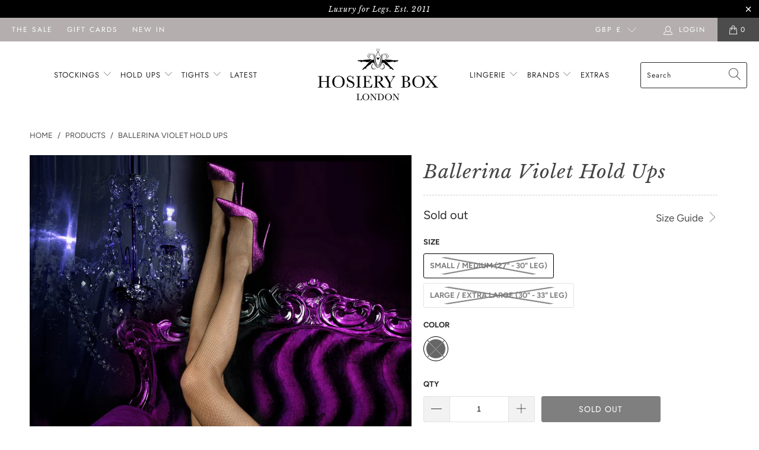

--- FILE ---
content_type: text/html; charset=utf-8
request_url: https://hosierybox.com/products/ballerina-violet-hold-ups
body_size: 30197
content:


 <!DOCTYPE html>
<html lang="en"> <head> <meta name="google-site-verification" content="MwfNPfx7coWfoo8BIKcNxCnoUHd3flyKGO8RCPg5pwY" /> <!-- Global site tag (gtag.js) - Google Ads: 782854697 -->
<script async src="https://www.googletagmanager.com/gtag/js?id=AW-782854697"></script>
<script>
  window.dataLayer = window.dataLayer || [];
  function gtag(){dataLayer.push(arguments);}
  gtag('js', new Date());

  gtag('config', 'AW-782854697');
</script> <meta charset="utf-8"> <meta http-equiv="cleartype" content="on"> <meta name="robots" content="index,follow"> <meta name="google-site-verification" content="n9NcpubmamlloW-Qyne-T3Yq7dhKmeLoz6K84mlRdxs" /> <!-- Mobile Specific Metas --> <meta name="HandheldFriendly" content="True"> <meta name="MobileOptimized" content="320"> <meta name="viewport" content="width=device-width,initial-scale=1"> <meta name="theme-color" content="#ffffff"> <title>
      Ballerina Violet Hold Ups at The Hosiery Box</title> <link rel="preconnect dns-prefetch" href="https://fonts.shopifycdn.com" /> <link rel="preconnect dns-prefetch" href="https://cdn.shopify.com" /> <link rel="preconnect dns-prefetch" href="https://v.shopify.com" /> <link rel="preconnect dns-prefetch" href="https://cdn.shopifycloud.com" /> <link rel="preconnect dns-prefetch" href="https://productreviews.shopifycdn.com" /> <link rel="stylesheet" href="https://cdnjs.cloudflare.com/ajax/libs/fancybox/3.5.6/jquery.fancybox.css"> <!-- Stylesheets for Turbo "6.0.7" --> <link href="//hosierybox.com/cdn/shop/t/21/assets/styles.scss.css?v=79027847691947831331763121559" rel="stylesheet" type="text/css" media="all" /> <script>
      window.lazySizesConfig = window.lazySizesConfig || {};

      lazySizesConfig.expand = 300;
      lazySizesConfig.loadHidden = false;

      /*! lazysizes - v4.1.4 */
      !function(a,b){var c=b(a,a.document);a.lazySizes=c,"object"==typeof module&&module.exports&&(module.exports=c)}(window,function(a,b){"use strict";if(b.getElementsByClassName){var c,d,e=b.documentElement,f=a.Date,g=a.HTMLPictureElement,h="addEventListener",i="getAttribute",j=a[h],k=a.setTimeout,l=a.requestAnimationFrame||k,m=a.requestIdleCallback,n=/^picture$/i,o=["load","error","lazyincluded","_lazyloaded"],p={},q=Array.prototype.forEach,r=function(a,b){return p[b]||(p[b]=new RegExp("(\\s|^)"+b+"(\\s|$)")),p[b].test(a[i]("class")||"")&&p[b]},s=function(a,b){r(a,b)||a.setAttribute("class",(a[i]("class")||"").trim()+" "+b)},t=function(a,b){var c;(c=r(a,b))&&a.setAttribute("class",(a[i]("class")||"").replace(c," "))},u=function(a,b,c){var d=c?h:"removeEventListener";c&&u(a,b),o.forEach(function(c){a[d](c,b)})},v=function(a,d,e,f,g){var h=b.createEvent("Event");return e||(e={}),e.instance=c,h.initEvent(d,!f,!g),h.detail=e,a.dispatchEvent(h),h},w=function(b,c){var e;!g&&(e=a.picturefill||d.pf)?(c&&c.src&&!b[i]("srcset")&&b.setAttribute("srcset",c.src),e({reevaluate:!0,elements:[b]})):c&&c.src&&(b.src=c.src)},x=function(a,b){return(getComputedStyle(a,null)||{})[b]},y=function(a,b,c){for(c=c||a.offsetWidth;c<d.minSize&&b&&!a._lazysizesWidth;)c=b.offsetWidth,b=b.parentNode;return c},z=function(){var a,c,d=[],e=[],f=d,g=function(){var b=f;for(f=d.length?e:d,a=!0,c=!1;b.length;)b.shift()();a=!1},h=function(d,e){a&&!e?d.apply(this,arguments):(f.push(d),c||(c=!0,(b.hidden?k:l)(g)))};return h._lsFlush=g,h}(),A=function(a,b){return b?function(){z(a)}:function(){var b=this,c=arguments;z(function(){a.apply(b,c)})}},B=function(a){var b,c=0,e=d.throttleDelay,g=d.ricTimeout,h=function(){b=!1,c=f.now(),a()},i=m&&g>49?function(){m(h,{timeout:g}),g!==d.ricTimeout&&(g=d.ricTimeout)}:A(function(){k(h)},!0);return function(a){var d;(a=a===!0)&&(g=33),b||(b=!0,d=e-(f.now()-c),0>d&&(d=0),a||9>d?i():k(i,d))}},C=function(a){var b,c,d=99,e=function(){b=null,a()},g=function(){var a=f.now()-c;d>a?k(g,d-a):(m||e)(e)};return function(){c=f.now(),b||(b=k(g,d))}};!function(){var b,c={lazyClass:"lazyload",loadedClass:"lazyloaded",loadingClass:"lazyloading",preloadClass:"lazypreload",errorClass:"lazyerror",autosizesClass:"lazyautosizes",srcAttr:"data-src",srcsetAttr:"data-srcset",sizesAttr:"data-sizes",minSize:40,customMedia:{},init:!0,expFactor:1.5,hFac:.8,loadMode:2,loadHidden:!0,ricTimeout:0,throttleDelay:125};d=a.lazySizesConfig||a.lazysizesConfig||{};for(b in c)b in d||(d[b]=c[b]);a.lazySizesConfig=d,k(function(){d.init&&F()})}();var D=function(){var g,l,m,o,p,y,D,F,G,H,I,J,K,L,M=/^img$/i,N=/^iframe$/i,O="onscroll"in a&&!/(gle|ing)bot/.test(navigator.userAgent),P=0,Q=0,R=0,S=-1,T=function(a){R--,a&&a.target&&u(a.target,T),(!a||0>R||!a.target)&&(R=0)},U=function(a,c){var d,f=a,g="hidden"==x(b.body,"visibility")||"hidden"!=x(a.parentNode,"visibility")&&"hidden"!=x(a,"visibility");for(F-=c,I+=c,G-=c,H+=c;g&&(f=f.offsetParent)&&f!=b.body&&f!=e;)g=(x(f,"opacity")||1)>0,g&&"visible"!=x(f,"overflow")&&(d=f.getBoundingClientRect(),g=H>d.left&&G<d.right&&I>d.top-1&&F<d.bottom+1);return g},V=function(){var a,f,h,j,k,m,n,p,q,r=c.elements;if((o=d.loadMode)&&8>R&&(a=r.length)){f=0,S++,null==K&&("expand"in d||(d.expand=e.clientHeight>500&&e.clientWidth>500?500:370),J=d.expand,K=J*d.expFactor),K>Q&&1>R&&S>2&&o>2&&!b.hidden?(Q=K,S=0):Q=o>1&&S>1&&6>R?J:P;for(;a>f;f++)if(r[f]&&!r[f]._lazyRace)if(O)if((p=r[f][i]("data-expand"))&&(m=1*p)||(m=Q),q!==m&&(y=innerWidth+m*L,D=innerHeight+m,n=-1*m,q=m),h=r[f].getBoundingClientRect(),(I=h.bottom)>=n&&(F=h.top)<=D&&(H=h.right)>=n*L&&(G=h.left)<=y&&(I||H||G||F)&&(d.loadHidden||"hidden"!=x(r[f],"visibility"))&&(l&&3>R&&!p&&(3>o||4>S)||U(r[f],m))){if(ba(r[f]),k=!0,R>9)break}else!k&&l&&!j&&4>R&&4>S&&o>2&&(g[0]||d.preloadAfterLoad)&&(g[0]||!p&&(I||H||G||F||"auto"!=r[f][i](d.sizesAttr)))&&(j=g[0]||r[f]);else ba(r[f]);j&&!k&&ba(j)}},W=B(V),X=function(a){s(a.target,d.loadedClass),t(a.target,d.loadingClass),u(a.target,Z),v(a.target,"lazyloaded")},Y=A(X),Z=function(a){Y({target:a.target})},$=function(a,b){try{a.contentWindow.location.replace(b)}catch(c){a.src=b}},_=function(a){var b,c=a[i](d.srcsetAttr);(b=d.customMedia[a[i]("data-media")||a[i]("media")])&&a.setAttribute("media",b),c&&a.setAttribute("srcset",c)},aa=A(function(a,b,c,e,f){var g,h,j,l,o,p;(o=v(a,"lazybeforeunveil",b)).defaultPrevented||(e&&(c?s(a,d.autosizesClass):a.setAttribute("sizes",e)),h=a[i](d.srcsetAttr),g=a[i](d.srcAttr),f&&(j=a.parentNode,l=j&&n.test(j.nodeName||"")),p=b.firesLoad||"src"in a&&(h||g||l),o={target:a},p&&(u(a,T,!0),clearTimeout(m),m=k(T,2500),s(a,d.loadingClass),u(a,Z,!0)),l&&q.call(j.getElementsByTagName("source"),_),h?a.setAttribute("srcset",h):g&&!l&&(N.test(a.nodeName)?$(a,g):a.src=g),f&&(h||l)&&w(a,{src:g})),a._lazyRace&&delete a._lazyRace,t(a,d.lazyClass),z(function(){(!p||a.complete&&a.naturalWidth>1)&&(p?T(o):R--,X(o))},!0)}),ba=function(a){var b,c=M.test(a.nodeName),e=c&&(a[i](d.sizesAttr)||a[i]("sizes")),f="auto"==e;(!f&&l||!c||!a[i]("src")&&!a.srcset||a.complete||r(a,d.errorClass)||!r(a,d.lazyClass))&&(b=v(a,"lazyunveilread").detail,f&&E.updateElem(a,!0,a.offsetWidth),a._lazyRace=!0,R++,aa(a,b,f,e,c))},ca=function(){if(!l){if(f.now()-p<999)return void k(ca,999);var a=C(function(){d.loadMode=3,W()});l=!0,d.loadMode=3,W(),j("scroll",function(){3==d.loadMode&&(d.loadMode=2),a()},!0)}};return{_:function(){p=f.now(),c.elements=b.getElementsByClassName(d.lazyClass),g=b.getElementsByClassName(d.lazyClass+" "+d.preloadClass),L=d.hFac,j("scroll",W,!0),j("resize",W,!0),a.MutationObserver?new MutationObserver(W).observe(e,{childList:!0,subtree:!0,attributes:!0}):(e[h]("DOMNodeInserted",W,!0),e[h]("DOMAttrModified",W,!0),setInterval(W,999)),j("hashchange",W,!0),["focus","mouseover","click","load","transitionend","animationend","webkitAnimationEnd"].forEach(function(a){b[h](a,W,!0)}),/d$|^c/.test(b.readyState)?ca():(j("load",ca),b[h]("DOMContentLoaded",W),k(ca,2e4)),c.elements.length?(V(),z._lsFlush()):W()},checkElems:W,unveil:ba}}(),E=function(){var a,c=A(function(a,b,c,d){var e,f,g;if(a._lazysizesWidth=d,d+="px",a.setAttribute("sizes",d),n.test(b.nodeName||""))for(e=b.getElementsByTagName("source"),f=0,g=e.length;g>f;f++)e[f].setAttribute("sizes",d);c.detail.dataAttr||w(a,c.detail)}),e=function(a,b,d){var e,f=a.parentNode;f&&(d=y(a,f,d),e=v(a,"lazybeforesizes",{width:d,dataAttr:!!b}),e.defaultPrevented||(d=e.detail.width,d&&d!==a._lazysizesWidth&&c(a,f,e,d)))},f=function(){var b,c=a.length;if(c)for(b=0;c>b;b++)e(a[b])},g=C(f);return{_:function(){a=b.getElementsByClassName(d.autosizesClass),j("resize",g)},checkElems:g,updateElem:e}}(),F=function(){F.i||(F.i=!0,E._(),D._())};return c={cfg:d,autoSizer:E,loader:D,init:F,uP:w,aC:s,rC:t,hC:r,fire:v,gW:y,rAF:z}}});

      /*! lazysizes - v4.1.4 */
      !function(a,b){var c=function(){b(a.lazySizes),a.removeEventListener("lazyunveilread",c,!0)};b=b.bind(null,a,a.document),"object"==typeof module&&module.exports?b(require("lazysizes")):a.lazySizes?c():a.addEventListener("lazyunveilread",c,!0)}(window,function(a,b,c){"use strict";function d(){this.ratioElems=b.getElementsByClassName("lazyaspectratio"),this._setupEvents(),this.processImages()}if(a.addEventListener){var e,f,g,h=Array.prototype.forEach,i=/^picture$/i,j="data-aspectratio",k="img["+j+"]",l=function(b){return a.matchMedia?(l=function(a){return!a||(matchMedia(a)||{}).matches})(b):a.Modernizr&&Modernizr.mq?!b||Modernizr.mq(b):!b},m=c.aC,n=c.rC,o=c.cfg;d.prototype={_setupEvents:function(){var a=this,c=function(b){b.naturalWidth<36?a.addAspectRatio(b,!0):a.removeAspectRatio(b,!0)},d=function(){a.processImages()};b.addEventListener("load",function(a){a.target.getAttribute&&a.target.getAttribute(j)&&c(a.target)},!0),addEventListener("resize",function(){var b,d=function(){h.call(a.ratioElems,c)};return function(){clearTimeout(b),b=setTimeout(d,99)}}()),b.addEventListener("DOMContentLoaded",d),addEventListener("load",d)},processImages:function(a){var c,d;a||(a=b),c="length"in a&&!a.nodeName?a:a.querySelectorAll(k);for(d=0;d<c.length;d++)c[d].naturalWidth>36?this.removeAspectRatio(c[d]):this.addAspectRatio(c[d])},getSelectedRatio:function(a){var b,c,d,e,f,g=a.parentNode;if(g&&i.test(g.nodeName||""))for(d=g.getElementsByTagName("source"),b=0,c=d.length;c>b;b++)if(e=d[b].getAttribute("data-media")||d[b].getAttribute("media"),o.customMedia[e]&&(e=o.customMedia[e]),l(e)){f=d[b].getAttribute(j);break}return f||a.getAttribute(j)||""},parseRatio:function(){var a=/^\s*([+\d\.]+)(\s*[\/x]\s*([+\d\.]+))?\s*$/,b={};return function(c){var d;return!b[c]&&(d=c.match(a))&&(d[3]?b[c]=d[1]/d[3]:b[c]=1*d[1]),b[c]}}(),addAspectRatio:function(b,c){var d,e=b.offsetWidth,f=b.offsetHeight;return c||m(b,"lazyaspectratio"),36>e&&0>=f?void((e||f&&a.console)&&console.log("Define width or height of image, so we can calculate the other dimension")):(d=this.getSelectedRatio(b),d=this.parseRatio(d),void(d&&(e?b.style.height=e/d+"px":b.style.width=f*d+"px")))},removeAspectRatio:function(a){n(a,"lazyaspectratio"),a.style.height="",a.style.width="",a.removeAttribute(j)}},f=function(){g=a.jQuery||a.Zepto||a.shoestring||a.$,g&&g.fn&&!g.fn.imageRatio&&g.fn.filter&&g.fn.add&&g.fn.find?g.fn.imageRatio=function(){return e.processImages(this.find(k).add(this.filter(k))),this}:g=!1},f(),setTimeout(f),e=new d,a.imageRatio=e,"object"==typeof module&&module.exports?module.exports=e:"function"==typeof define&&define.amd&&define(e)}});

        /*! lazysizes - v4.1.5 */
        !function(a,b){var c=function(){b(a.lazySizes),a.removeEventListener("lazyunveilread",c,!0)};b=b.bind(null,a,a.document),"object"==typeof module&&module.exports?b(require("lazysizes")):a.lazySizes?c():a.addEventListener("lazyunveilread",c,!0)}(window,function(a,b,c){"use strict";if(a.addEventListener){var d=/\s+/g,e=/\s*\|\s+|\s+\|\s*/g,f=/^(.+?)(?:\s+\[\s*(.+?)\s*\])(?:\s+\[\s*(.+?)\s*\])?$/,g=/^\s*\(*\s*type\s*:\s*(.+?)\s*\)*\s*$/,h=/\(|\)|'/,i={contain:1,cover:1},j=function(a){var b=c.gW(a,a.parentNode);return(!a._lazysizesWidth||b>a._lazysizesWidth)&&(a._lazysizesWidth=b),a._lazysizesWidth},k=function(a){var b;return b=(getComputedStyle(a)||{getPropertyValue:function(){}}).getPropertyValue("background-size"),!i[b]&&i[a.style.backgroundSize]&&(b=a.style.backgroundSize),b},l=function(a,b){if(b){var c=b.match(g);c&&c[1]?a.setAttribute("type",c[1]):a.setAttribute("media",lazySizesConfig.customMedia[b]||b)}},m=function(a,c,g){var h=b.createElement("picture"),i=c.getAttribute(lazySizesConfig.sizesAttr),j=c.getAttribute("data-ratio"),k=c.getAttribute("data-optimumx");c._lazybgset&&c._lazybgset.parentNode==c&&c.removeChild(c._lazybgset),Object.defineProperty(g,"_lazybgset",{value:c,writable:!0}),Object.defineProperty(c,"_lazybgset",{value:h,writable:!0}),a=a.replace(d," ").split(e),h.style.display="none",g.className=lazySizesConfig.lazyClass,1!=a.length||i||(i="auto"),a.forEach(function(a){var c,d=b.createElement("source");i&&"auto"!=i&&d.setAttribute("sizes",i),(c=a.match(f))?(d.setAttribute(lazySizesConfig.srcsetAttr,c[1]),l(d,c[2]),l(d,c[3])):d.setAttribute(lazySizesConfig.srcsetAttr,a),h.appendChild(d)}),i&&(g.setAttribute(lazySizesConfig.sizesAttr,i),c.removeAttribute(lazySizesConfig.sizesAttr),c.removeAttribute("sizes")),k&&g.setAttribute("data-optimumx",k),j&&g.setAttribute("data-ratio",j),h.appendChild(g),c.appendChild(h)},n=function(a){if(a.target._lazybgset){var b=a.target,d=b._lazybgset,e=b.currentSrc||b.src;if(e){var f=c.fire(d,"bgsetproxy",{src:e,useSrc:h.test(e)?JSON.stringify(e):e});f.defaultPrevented||(d.style.backgroundImage="url("+f.detail.useSrc+")")}b._lazybgsetLoading&&(c.fire(d,"_lazyloaded",{},!1,!0),delete b._lazybgsetLoading)}};addEventListener("lazybeforeunveil",function(a){var d,e,f;!a.defaultPrevented&&(d=a.target.getAttribute("data-bgset"))&&(f=a.target,e=b.createElement("img"),e.alt="",e._lazybgsetLoading=!0,a.detail.firesLoad=!0,m(d,f,e),setTimeout(function(){c.loader.unveil(e),c.rAF(function(){c.fire(e,"_lazyloaded",{},!0,!0),e.complete&&n({target:e})})}))}),b.addEventListener("load",n,!0),a.addEventListener("lazybeforesizes",function(a){if(a.detail.instance==c&&a.target._lazybgset&&a.detail.dataAttr){var b=a.target._lazybgset,d=k(b);i[d]&&(a.target._lazysizesParentFit=d,c.rAF(function(){a.target.setAttribute("data-parent-fit",d),a.target._lazysizesParentFit&&delete a.target._lazysizesParentFit}))}},!0),b.documentElement.addEventListener("lazybeforesizes",function(a){!a.defaultPrevented&&a.target._lazybgset&&a.detail.instance==c&&(a.detail.width=j(a.target._lazybgset))})}});</script> <meta name="description" content="A seductive black fishnet hold up from the Magic Moments collection at Ballerina. A truly elegant hold up in true classic fishnet style. The violet lace top band is so romantic and makes these hold ups a stand out piece in the collection.  Made in Europe (511) Fishnet black hold ups  20 Denier 82 % Nylon 18 % Elastane" /> <link rel="shortcut icon" type="image/x-icon" href="//hosierybox.com/cdn/shop/files/Favicon_Hosiery_Box_180x180.png?v=1736520727"> <link rel="apple-touch-icon" href="//hosierybox.com/cdn/shop/files/Favicon_Hosiery_Box_180x180.png?v=1736520727"/> <link rel="apple-touch-icon" sizes="57x57" href="//hosierybox.com/cdn/shop/files/Favicon_Hosiery_Box_57x57.png?v=1736520727"/> <link rel="apple-touch-icon" sizes="60x60" href="//hosierybox.com/cdn/shop/files/Favicon_Hosiery_Box_60x60.png?v=1736520727"/> <link rel="apple-touch-icon" sizes="72x72" href="//hosierybox.com/cdn/shop/files/Favicon_Hosiery_Box_72x72.png?v=1736520727"/> <link rel="apple-touch-icon" sizes="76x76" href="//hosierybox.com/cdn/shop/files/Favicon_Hosiery_Box_76x76.png?v=1736520727"/> <link rel="apple-touch-icon" sizes="114x114" href="//hosierybox.com/cdn/shop/files/Favicon_Hosiery_Box_114x114.png?v=1736520727"/> <link rel="apple-touch-icon" sizes="180x180" href="//hosierybox.com/cdn/shop/files/Favicon_Hosiery_Box_180x180.png?v=1736520727"/> <link rel="apple-touch-icon" sizes="228x228" href="//hosierybox.com/cdn/shop/files/Favicon_Hosiery_Box_228x228.png?v=1736520727"/> <link rel="canonical" href="https://hosierybox.com/products/ballerina-violet-hold-ups" /> <script>window.performance && window.performance.mark && window.performance.mark('shopify.content_for_header.start');</script><meta id="shopify-digital-wallet" name="shopify-digital-wallet" content="/3188752482/digital_wallets/dialog">
<meta name="shopify-checkout-api-token" content="ba0a852f6c745b342928bbad9b7c75bc">
<meta id="in-context-paypal-metadata" data-shop-id="3188752482" data-venmo-supported="false" data-environment="production" data-locale="en_US" data-paypal-v4="true" data-currency="GBP">
<link rel="alternate" type="application/json+oembed" href="https://hosierybox.com/products/ballerina-violet-hold-ups.oembed">
<script async="async" src="/checkouts/internal/preloads.js?locale=en-GB"></script>
<link rel="preconnect" href="https://shop.app" crossorigin="anonymous">
<script async="async" src="https://shop.app/checkouts/internal/preloads.js?locale=en-GB&shop_id=3188752482" crossorigin="anonymous"></script>
<script id="apple-pay-shop-capabilities" type="application/json">{"shopId":3188752482,"countryCode":"GB","currencyCode":"GBP","merchantCapabilities":["supports3DS"],"merchantId":"gid:\/\/shopify\/Shop\/3188752482","merchantName":"The Hosiery Box","requiredBillingContactFields":["postalAddress","email"],"requiredShippingContactFields":["postalAddress","email"],"shippingType":"shipping","supportedNetworks":["visa","maestro","masterCard","amex","discover","elo"],"total":{"type":"pending","label":"The Hosiery Box","amount":"1.00"},"shopifyPaymentsEnabled":true,"supportsSubscriptions":true}</script>
<script id="shopify-features" type="application/json">{"accessToken":"ba0a852f6c745b342928bbad9b7c75bc","betas":["rich-media-storefront-analytics"],"domain":"hosierybox.com","predictiveSearch":true,"shopId":3188752482,"locale":"en"}</script>
<script>var Shopify = Shopify || {};
Shopify.shop = "the-hosiery-box.myshopify.com";
Shopify.locale = "en";
Shopify.currency = {"active":"GBP","rate":"1.0"};
Shopify.country = "GB";
Shopify.theme = {"name":"THB607","id":81507876962,"schema_name":"Turbo","schema_version":"6.0.7","theme_store_id":null,"role":"main"};
Shopify.theme.handle = "null";
Shopify.theme.style = {"id":null,"handle":null};
Shopify.cdnHost = "hosierybox.com/cdn";
Shopify.routes = Shopify.routes || {};
Shopify.routes.root = "/";</script>
<script type="module">!function(o){(o.Shopify=o.Shopify||{}).modules=!0}(window);</script>
<script>!function(o){function n(){var o=[];function n(){o.push(Array.prototype.slice.apply(arguments))}return n.q=o,n}var t=o.Shopify=o.Shopify||{};t.loadFeatures=n(),t.autoloadFeatures=n()}(window);</script>
<script>
  window.ShopifyPay = window.ShopifyPay || {};
  window.ShopifyPay.apiHost = "shop.app\/pay";
  window.ShopifyPay.redirectState = null;
</script>
<script id="shop-js-analytics" type="application/json">{"pageType":"product"}</script>
<script defer="defer" async type="module" src="//hosierybox.com/cdn/shopifycloud/shop-js/modules/v2/client.init-shop-cart-sync_C5BV16lS.en.esm.js"></script>
<script defer="defer" async type="module" src="//hosierybox.com/cdn/shopifycloud/shop-js/modules/v2/chunk.common_CygWptCX.esm.js"></script>
<script type="module">
  await import("//hosierybox.com/cdn/shopifycloud/shop-js/modules/v2/client.init-shop-cart-sync_C5BV16lS.en.esm.js");
await import("//hosierybox.com/cdn/shopifycloud/shop-js/modules/v2/chunk.common_CygWptCX.esm.js");

  window.Shopify.SignInWithShop?.initShopCartSync?.({"fedCMEnabled":true,"windoidEnabled":true});

</script>
<script>
  window.Shopify = window.Shopify || {};
  if (!window.Shopify.featureAssets) window.Shopify.featureAssets = {};
  window.Shopify.featureAssets['shop-js'] = {"shop-cart-sync":["modules/v2/client.shop-cart-sync_ZFArdW7E.en.esm.js","modules/v2/chunk.common_CygWptCX.esm.js"],"init-fed-cm":["modules/v2/client.init-fed-cm_CmiC4vf6.en.esm.js","modules/v2/chunk.common_CygWptCX.esm.js"],"shop-button":["modules/v2/client.shop-button_tlx5R9nI.en.esm.js","modules/v2/chunk.common_CygWptCX.esm.js"],"shop-cash-offers":["modules/v2/client.shop-cash-offers_DOA2yAJr.en.esm.js","modules/v2/chunk.common_CygWptCX.esm.js","modules/v2/chunk.modal_D71HUcav.esm.js"],"init-windoid":["modules/v2/client.init-windoid_sURxWdc1.en.esm.js","modules/v2/chunk.common_CygWptCX.esm.js"],"shop-toast-manager":["modules/v2/client.shop-toast-manager_ClPi3nE9.en.esm.js","modules/v2/chunk.common_CygWptCX.esm.js"],"init-shop-email-lookup-coordinator":["modules/v2/client.init-shop-email-lookup-coordinator_B8hsDcYM.en.esm.js","modules/v2/chunk.common_CygWptCX.esm.js"],"init-shop-cart-sync":["modules/v2/client.init-shop-cart-sync_C5BV16lS.en.esm.js","modules/v2/chunk.common_CygWptCX.esm.js"],"avatar":["modules/v2/client.avatar_BTnouDA3.en.esm.js"],"pay-button":["modules/v2/client.pay-button_FdsNuTd3.en.esm.js","modules/v2/chunk.common_CygWptCX.esm.js"],"init-customer-accounts":["modules/v2/client.init-customer-accounts_DxDtT_ad.en.esm.js","modules/v2/client.shop-login-button_C5VAVYt1.en.esm.js","modules/v2/chunk.common_CygWptCX.esm.js","modules/v2/chunk.modal_D71HUcav.esm.js"],"init-shop-for-new-customer-accounts":["modules/v2/client.init-shop-for-new-customer-accounts_ChsxoAhi.en.esm.js","modules/v2/client.shop-login-button_C5VAVYt1.en.esm.js","modules/v2/chunk.common_CygWptCX.esm.js","modules/v2/chunk.modal_D71HUcav.esm.js"],"shop-login-button":["modules/v2/client.shop-login-button_C5VAVYt1.en.esm.js","modules/v2/chunk.common_CygWptCX.esm.js","modules/v2/chunk.modal_D71HUcav.esm.js"],"init-customer-accounts-sign-up":["modules/v2/client.init-customer-accounts-sign-up_CPSyQ0Tj.en.esm.js","modules/v2/client.shop-login-button_C5VAVYt1.en.esm.js","modules/v2/chunk.common_CygWptCX.esm.js","modules/v2/chunk.modal_D71HUcav.esm.js"],"shop-follow-button":["modules/v2/client.shop-follow-button_Cva4Ekp9.en.esm.js","modules/v2/chunk.common_CygWptCX.esm.js","modules/v2/chunk.modal_D71HUcav.esm.js"],"checkout-modal":["modules/v2/client.checkout-modal_BPM8l0SH.en.esm.js","modules/v2/chunk.common_CygWptCX.esm.js","modules/v2/chunk.modal_D71HUcav.esm.js"],"lead-capture":["modules/v2/client.lead-capture_Bi8yE_yS.en.esm.js","modules/v2/chunk.common_CygWptCX.esm.js","modules/v2/chunk.modal_D71HUcav.esm.js"],"shop-login":["modules/v2/client.shop-login_D6lNrXab.en.esm.js","modules/v2/chunk.common_CygWptCX.esm.js","modules/v2/chunk.modal_D71HUcav.esm.js"],"payment-terms":["modules/v2/client.payment-terms_CZxnsJam.en.esm.js","modules/v2/chunk.common_CygWptCX.esm.js","modules/v2/chunk.modal_D71HUcav.esm.js"]};
</script>
<script>(function() {
  var isLoaded = false;
  function asyncLoad() {
    if (isLoaded) return;
    isLoaded = true;
    var urls = ["\/\/backinstock.useamp.com\/widget\/40562_1767156684.js?category=bis\u0026v=6\u0026shop=the-hosiery-box.myshopify.com"];
    for (var i = 0; i <urls.length; i++) {
      var s = document.createElement('script');
      s.type = 'text/javascript';
      s.async = true;
      s.src = urls[i];
      var x = document.getElementsByTagName('script')[0];
      x.parentNode.insertBefore(s, x);
    }
  };
  if(window.attachEvent) {
    window.attachEvent('onload', asyncLoad);
  } else {
    window.addEventListener('load', asyncLoad, false);
  }
})();</script>
<script id="__st">var __st={"a":3188752482,"offset":0,"reqid":"8b157706-e05d-4f16-85ad-b92d53276d7a-1768822557","pageurl":"hosierybox.com\/products\/ballerina-violet-hold-ups","u":"b1bea235de41","p":"product","rtyp":"product","rid":4468923007074};</script>
<script>window.ShopifyPaypalV4VisibilityTracking = true;</script>
<script id="captcha-bootstrap">!function(){'use strict';const t='contact',e='account',n='new_comment',o=[[t,t],['blogs',n],['comments',n],[t,'customer']],c=[[e,'customer_login'],[e,'guest_login'],[e,'recover_customer_password'],[e,'create_customer']],r=t=>t.map((([t,e])=>`form[action*='/${t}']:not([data-nocaptcha='true']) input[name='form_type'][value='${e}']`)).join(','),a=t=>()=>t?[...document.querySelectorAll(t)].map((t=>t.form)):[];function s(){const t=[...o],e=r(t);return a(e)}const i='password',u='form_key',d=['recaptcha-v3-token','g-recaptcha-response','h-captcha-response',i],f=()=>{try{return window.sessionStorage}catch{return}},m='__shopify_v',_=t=>t.elements[u];function p(t,e,n=!1){try{const o=window.sessionStorage,c=JSON.parse(o.getItem(e)),{data:r}=function(t){const{data:e,action:n}=t;return t[m]||n?{data:e,action:n}:{data:t,action:n}}(c);for(const[e,n]of Object.entries(r))t.elements[e]&&(t.elements[e].value=n);n&&o.removeItem(e)}catch(o){console.error('form repopulation failed',{error:o})}}const l='form_type',E='cptcha';function T(t){t.dataset[E]=!0}const w=window,h=w.document,L='Shopify',v='ce_forms',y='captcha';let A=!1;((t,e)=>{const n=(g='f06e6c50-85a8-45c8-87d0-21a2b65856fe',I='https://cdn.shopify.com/shopifycloud/storefront-forms-hcaptcha/ce_storefront_forms_captcha_hcaptcha.v1.5.2.iife.js',D={infoText:'Protected by hCaptcha',privacyText:'Privacy',termsText:'Terms'},(t,e,n)=>{const o=w[L][v],c=o.bindForm;if(c)return c(t,g,e,D).then(n);var r;o.q.push([[t,g,e,D],n]),r=I,A||(h.body.append(Object.assign(h.createElement('script'),{id:'captcha-provider',async:!0,src:r})),A=!0)});var g,I,D;w[L]=w[L]||{},w[L][v]=w[L][v]||{},w[L][v].q=[],w[L][y]=w[L][y]||{},w[L][y].protect=function(t,e){n(t,void 0,e),T(t)},Object.freeze(w[L][y]),function(t,e,n,w,h,L){const[v,y,A,g]=function(t,e,n){const i=e?o:[],u=t?c:[],d=[...i,...u],f=r(d),m=r(i),_=r(d.filter((([t,e])=>n.includes(e))));return[a(f),a(m),a(_),s()]}(w,h,L),I=t=>{const e=t.target;return e instanceof HTMLFormElement?e:e&&e.form},D=t=>v().includes(t);t.addEventListener('submit',(t=>{const e=I(t);if(!e)return;const n=D(e)&&!e.dataset.hcaptchaBound&&!e.dataset.recaptchaBound,o=_(e),c=g().includes(e)&&(!o||!o.value);(n||c)&&t.preventDefault(),c&&!n&&(function(t){try{if(!f())return;!function(t){const e=f();if(!e)return;const n=_(t);if(!n)return;const o=n.value;o&&e.removeItem(o)}(t);const e=Array.from(Array(32),(()=>Math.random().toString(36)[2])).join('');!function(t,e){_(t)||t.append(Object.assign(document.createElement('input'),{type:'hidden',name:u})),t.elements[u].value=e}(t,e),function(t,e){const n=f();if(!n)return;const o=[...t.querySelectorAll(`input[type='${i}']`)].map((({name:t})=>t)),c=[...d,...o],r={};for(const[a,s]of new FormData(t).entries())c.includes(a)||(r[a]=s);n.setItem(e,JSON.stringify({[m]:1,action:t.action,data:r}))}(t,e)}catch(e){console.error('failed to persist form',e)}}(e),e.submit())}));const S=(t,e)=>{t&&!t.dataset[E]&&(n(t,e.some((e=>e===t))),T(t))};for(const o of['focusin','change'])t.addEventListener(o,(t=>{const e=I(t);D(e)&&S(e,y())}));const B=e.get('form_key'),M=e.get(l),P=B&&M;t.addEventListener('DOMContentLoaded',(()=>{const t=y();if(P)for(const e of t)e.elements[l].value===M&&p(e,B);[...new Set([...A(),...v().filter((t=>'true'===t.dataset.shopifyCaptcha))])].forEach((e=>S(e,t)))}))}(h,new URLSearchParams(w.location.search),n,t,e,['guest_login'])})(!0,!0)}();</script>
<script integrity="sha256-4kQ18oKyAcykRKYeNunJcIwy7WH5gtpwJnB7kiuLZ1E=" data-source-attribution="shopify.loadfeatures" defer="defer" src="//hosierybox.com/cdn/shopifycloud/storefront/assets/storefront/load_feature-a0a9edcb.js" crossorigin="anonymous"></script>
<script crossorigin="anonymous" defer="defer" src="//hosierybox.com/cdn/shopifycloud/storefront/assets/shopify_pay/storefront-65b4c6d7.js?v=20250812"></script>
<script data-source-attribution="shopify.dynamic_checkout.dynamic.init">var Shopify=Shopify||{};Shopify.PaymentButton=Shopify.PaymentButton||{isStorefrontPortableWallets:!0,init:function(){window.Shopify.PaymentButton.init=function(){};var t=document.createElement("script");t.src="https://hosierybox.com/cdn/shopifycloud/portable-wallets/latest/portable-wallets.en.js",t.type="module",document.head.appendChild(t)}};
</script>
<script data-source-attribution="shopify.dynamic_checkout.buyer_consent">
  function portableWalletsHideBuyerConsent(e){var t=document.getElementById("shopify-buyer-consent"),n=document.getElementById("shopify-subscription-policy-button");t&&n&&(t.classList.add("hidden"),t.setAttribute("aria-hidden","true"),n.removeEventListener("click",e))}function portableWalletsShowBuyerConsent(e){var t=document.getElementById("shopify-buyer-consent"),n=document.getElementById("shopify-subscription-policy-button");t&&n&&(t.classList.remove("hidden"),t.removeAttribute("aria-hidden"),n.addEventListener("click",e))}window.Shopify?.PaymentButton&&(window.Shopify.PaymentButton.hideBuyerConsent=portableWalletsHideBuyerConsent,window.Shopify.PaymentButton.showBuyerConsent=portableWalletsShowBuyerConsent);
</script>
<script data-source-attribution="shopify.dynamic_checkout.cart.bootstrap">document.addEventListener("DOMContentLoaded",(function(){function t(){return document.querySelector("shopify-accelerated-checkout-cart, shopify-accelerated-checkout")}if(t())Shopify.PaymentButton.init();else{new MutationObserver((function(e,n){t()&&(Shopify.PaymentButton.init(),n.disconnect())})).observe(document.body,{childList:!0,subtree:!0})}}));
</script>
<link id="shopify-accelerated-checkout-styles" rel="stylesheet" media="screen" href="https://hosierybox.com/cdn/shopifycloud/portable-wallets/latest/accelerated-checkout-backwards-compat.css" crossorigin="anonymous">
<style id="shopify-accelerated-checkout-cart">
        #shopify-buyer-consent {
  margin-top: 1em;
  display: inline-block;
  width: 100%;
}

#shopify-buyer-consent.hidden {
  display: none;
}

#shopify-subscription-policy-button {
  background: none;
  border: none;
  padding: 0;
  text-decoration: underline;
  font-size: inherit;
  cursor: pointer;
}

#shopify-subscription-policy-button::before {
  box-shadow: none;
}

      </style>

<script>window.performance && window.performance.mark && window.performance.mark('shopify.content_for_header.end');</script>

    

<meta name="author" content="The Hosiery Box">
<meta property="og:url" content="https://hosierybox.com/products/ballerina-violet-hold-ups">
<meta property="og:site_name" content="The Hosiery Box"> <meta property="og:type" content="product"> <meta property="og:title" content="Ballerina Violet Hold Ups"> <meta property="og:image" content="https://hosierybox.com/cdn/shop/products/Mayfair-Stockings511-7_600x.jpg?v=1601909259"> <meta property="og:image:secure_url" content="https://hosierybox.com/cdn/shop/products/Mayfair-Stockings511-7_600x.jpg?v=1601909259"> <meta property="og:image:width" content="1000"> <meta property="og:image:height" content="1500"> <meta property="og:image" content="https://hosierybox.com/cdn/shop/products/Mayfair-Stockings511-8_600x.jpg?v=1601909261"> <meta property="og:image:secure_url" content="https://hosierybox.com/cdn/shop/products/Mayfair-Stockings511-8_600x.jpg?v=1601909261"> <meta property="og:image:width" content="1000"> <meta property="og:image:height" content="1500"> <meta property="product:price:amount" content="19.95"> <meta property="product:price:currency" content="GBP"> <meta property="og:description" content="A seductive black fishnet hold up from the Magic Moments collection at Ballerina. A truly elegant hold up in true classic fishnet style. The violet lace top band is so romantic and makes these hold ups a stand out piece in the collection.  Made in Europe (511) Fishnet black hold ups  20 Denier 82 % Nylon 18 % Elastane"> <meta name="twitter:site" content="@TheHosieryBox">

<meta name="twitter:card" content="summary"> <meta name="twitter:title" content="Ballerina Violet Hold Ups"> <meta name="twitter:description" content="A seductive black fishnet hold up from the Magic Moments collection at Ballerina. A truly elegant hold up in true classic fishnet style. The violet lace top band is so romantic and makes these hold ups a stand out piece in the collection. 

Made in Europe (511)
Fishnet black hold ups 

20 Denier
82 % Nylon 18 % Elastane
"> <meta name="twitter:image" content="https://hosierybox.com/cdn/shop/products/Mayfair-Stockings511-7_240x.jpg?v=1601909259"> <meta name="twitter:image:width" content="240"> <meta name="twitter:image:height" content="240"> <meta name="twitter:image:alt" content="Ballerina Violet Hold Ups">


    
    
  
<script>
    
    
    
    var gsf_conversion_data = {page_type : 'product', event : 'view_item', data : {product_data : [{variant_id : 31829126381666, product_id : 4468923007074, name : "Ballerina Violet Hold Ups", price : "19.95", currency : "GBP", sku : "BAL-319 (511)", brand : "Ballerina", variant : "Small / Medium (27&quot; - 30&quot; leg) / Black", category : "Hold Ups"}], total_price : "19.95"}};
    
</script>

<script>
    
    
    
    var gsf_conversion_data = {page_type : 'product', event : 'view_item', data : {product_data : [{variant_id : 31829126381666, product_id : 4468923007074, name : "Ballerina Violet Hold Ups", price : "19.95", currency : "GBP", sku : "BAL-319 (511)", brand : "Ballerina", variant : "Small / Medium (27&quot; - 30&quot; leg) / Black", category : "Hold Ups"}], total_price : "19.95"}};
    
</script>
<!-- BEGIN app block: shopify://apps/klaviyo-email-marketing-sms/blocks/klaviyo-onsite-embed/2632fe16-c075-4321-a88b-50b567f42507 -->












  <script async src="https://static.klaviyo.com/onsite/js/Ksr6x7/klaviyo.js?company_id=Ksr6x7"></script>
  <script>!function(){if(!window.klaviyo){window._klOnsite=window._klOnsite||[];try{window.klaviyo=new Proxy({},{get:function(n,i){return"push"===i?function(){var n;(n=window._klOnsite).push.apply(n,arguments)}:function(){for(var n=arguments.length,o=new Array(n),w=0;w<n;w++)o[w]=arguments[w];var t="function"==typeof o[o.length-1]?o.pop():void 0,e=new Promise((function(n){window._klOnsite.push([i].concat(o,[function(i){t&&t(i),n(i)}]))}));return e}}})}catch(n){window.klaviyo=window.klaviyo||[],window.klaviyo.push=function(){var n;(n=window._klOnsite).push.apply(n,arguments)}}}}();</script>

  
    <script id="viewed_product">
      if (item == null) {
        var _learnq = _learnq || [];

        var MetafieldReviews = null
        var MetafieldYotpoRating = null
        var MetafieldYotpoCount = null
        var MetafieldLooxRating = null
        var MetafieldLooxCount = null
        var okendoProduct = null
        var okendoProductReviewCount = null
        var okendoProductReviewAverageValue = null
        try {
          // The following fields are used for Customer Hub recently viewed in order to add reviews.
          // This information is not part of __kla_viewed. Instead, it is part of __kla_viewed_reviewed_items
          MetafieldReviews = {};
          MetafieldYotpoRating = null
          MetafieldYotpoCount = null
          MetafieldLooxRating = null
          MetafieldLooxCount = null

          okendoProduct = null
          // If the okendo metafield is not legacy, it will error, which then requires the new json formatted data
          if (okendoProduct && 'error' in okendoProduct) {
            okendoProduct = null
          }
          okendoProductReviewCount = okendoProduct ? okendoProduct.reviewCount : null
          okendoProductReviewAverageValue = okendoProduct ? okendoProduct.reviewAverageValue : null
        } catch (error) {
          console.error('Error in Klaviyo onsite reviews tracking:', error);
        }

        var item = {
          Name: "Ballerina Violet Hold Ups",
          ProductID: 4468923007074,
          Categories: ["Ballerina","Fishnet Stockings, Hold Ups, Tights and Lingerie","Lace Hold Ups","Latest Hold Ups"],
          ImageURL: "https://hosierybox.com/cdn/shop/products/Mayfair-Stockings511-7_grande.jpg?v=1601909259",
          URL: "https://hosierybox.com/products/ballerina-violet-hold-ups",
          Brand: "Ballerina",
          Price: "£19.95",
          Value: "19.95",
          CompareAtPrice: "£0.00"
        };
        _learnq.push(['track', 'Viewed Product', item]);
        _learnq.push(['trackViewedItem', {
          Title: item.Name,
          ItemId: item.ProductID,
          Categories: item.Categories,
          ImageUrl: item.ImageURL,
          Url: item.URL,
          Metadata: {
            Brand: item.Brand,
            Price: item.Price,
            Value: item.Value,
            CompareAtPrice: item.CompareAtPrice
          },
          metafields:{
            reviews: MetafieldReviews,
            yotpo:{
              rating: MetafieldYotpoRating,
              count: MetafieldYotpoCount,
            },
            loox:{
              rating: MetafieldLooxRating,
              count: MetafieldLooxCount,
            },
            okendo: {
              rating: okendoProductReviewAverageValue,
              count: okendoProductReviewCount,
            }
          }
        }]);
      }
    </script>
  




  <script>
    window.klaviyoReviewsProductDesignMode = false
  </script>







<!-- END app block --><link href="https://monorail-edge.shopifysvc.com" rel="dns-prefetch">
<script>(function(){if ("sendBeacon" in navigator && "performance" in window) {try {var session_token_from_headers = performance.getEntriesByType('navigation')[0].serverTiming.find(x => x.name == '_s').description;} catch {var session_token_from_headers = undefined;}var session_cookie_matches = document.cookie.match(/_shopify_s=([^;]*)/);var session_token_from_cookie = session_cookie_matches && session_cookie_matches.length === 2 ? session_cookie_matches[1] : "";var session_token = session_token_from_headers || session_token_from_cookie || "";function handle_abandonment_event(e) {var entries = performance.getEntries().filter(function(entry) {return /monorail-edge.shopifysvc.com/.test(entry.name);});if (!window.abandonment_tracked && entries.length === 0) {window.abandonment_tracked = true;var currentMs = Date.now();var navigation_start = performance.timing.navigationStart;var payload = {shop_id: 3188752482,url: window.location.href,navigation_start,duration: currentMs - navigation_start,session_token,page_type: "product"};window.navigator.sendBeacon("https://monorail-edge.shopifysvc.com/v1/produce", JSON.stringify({schema_id: "online_store_buyer_site_abandonment/1.1",payload: payload,metadata: {event_created_at_ms: currentMs,event_sent_at_ms: currentMs}}));}}window.addEventListener('pagehide', handle_abandonment_event);}}());</script>
<script id="web-pixels-manager-setup">(function e(e,d,r,n,o){if(void 0===o&&(o={}),!Boolean(null===(a=null===(i=window.Shopify)||void 0===i?void 0:i.analytics)||void 0===a?void 0:a.replayQueue)){var i,a;window.Shopify=window.Shopify||{};var t=window.Shopify;t.analytics=t.analytics||{};var s=t.analytics;s.replayQueue=[],s.publish=function(e,d,r){return s.replayQueue.push([e,d,r]),!0};try{self.performance.mark("wpm:start")}catch(e){}var l=function(){var e={modern:/Edge?\/(1{2}[4-9]|1[2-9]\d|[2-9]\d{2}|\d{4,})\.\d+(\.\d+|)|Firefox\/(1{2}[4-9]|1[2-9]\d|[2-9]\d{2}|\d{4,})\.\d+(\.\d+|)|Chrom(ium|e)\/(9{2}|\d{3,})\.\d+(\.\d+|)|(Maci|X1{2}).+ Version\/(15\.\d+|(1[6-9]|[2-9]\d|\d{3,})\.\d+)([,.]\d+|)( \(\w+\)|)( Mobile\/\w+|) Safari\/|Chrome.+OPR\/(9{2}|\d{3,})\.\d+\.\d+|(CPU[ +]OS|iPhone[ +]OS|CPU[ +]iPhone|CPU IPhone OS|CPU iPad OS)[ +]+(15[._]\d+|(1[6-9]|[2-9]\d|\d{3,})[._]\d+)([._]\d+|)|Android:?[ /-](13[3-9]|1[4-9]\d|[2-9]\d{2}|\d{4,})(\.\d+|)(\.\d+|)|Android.+Firefox\/(13[5-9]|1[4-9]\d|[2-9]\d{2}|\d{4,})\.\d+(\.\d+|)|Android.+Chrom(ium|e)\/(13[3-9]|1[4-9]\d|[2-9]\d{2}|\d{4,})\.\d+(\.\d+|)|SamsungBrowser\/([2-9]\d|\d{3,})\.\d+/,legacy:/Edge?\/(1[6-9]|[2-9]\d|\d{3,})\.\d+(\.\d+|)|Firefox\/(5[4-9]|[6-9]\d|\d{3,})\.\d+(\.\d+|)|Chrom(ium|e)\/(5[1-9]|[6-9]\d|\d{3,})\.\d+(\.\d+|)([\d.]+$|.*Safari\/(?![\d.]+ Edge\/[\d.]+$))|(Maci|X1{2}).+ Version\/(10\.\d+|(1[1-9]|[2-9]\d|\d{3,})\.\d+)([,.]\d+|)( \(\w+\)|)( Mobile\/\w+|) Safari\/|Chrome.+OPR\/(3[89]|[4-9]\d|\d{3,})\.\d+\.\d+|(CPU[ +]OS|iPhone[ +]OS|CPU[ +]iPhone|CPU IPhone OS|CPU iPad OS)[ +]+(10[._]\d+|(1[1-9]|[2-9]\d|\d{3,})[._]\d+)([._]\d+|)|Android:?[ /-](13[3-9]|1[4-9]\d|[2-9]\d{2}|\d{4,})(\.\d+|)(\.\d+|)|Mobile Safari.+OPR\/([89]\d|\d{3,})\.\d+\.\d+|Android.+Firefox\/(13[5-9]|1[4-9]\d|[2-9]\d{2}|\d{4,})\.\d+(\.\d+|)|Android.+Chrom(ium|e)\/(13[3-9]|1[4-9]\d|[2-9]\d{2}|\d{4,})\.\d+(\.\d+|)|Android.+(UC? ?Browser|UCWEB|U3)[ /]?(15\.([5-9]|\d{2,})|(1[6-9]|[2-9]\d|\d{3,})\.\d+)\.\d+|SamsungBrowser\/(5\.\d+|([6-9]|\d{2,})\.\d+)|Android.+MQ{2}Browser\/(14(\.(9|\d{2,})|)|(1[5-9]|[2-9]\d|\d{3,})(\.\d+|))(\.\d+|)|K[Aa][Ii]OS\/(3\.\d+|([4-9]|\d{2,})\.\d+)(\.\d+|)/},d=e.modern,r=e.legacy,n=navigator.userAgent;return n.match(d)?"modern":n.match(r)?"legacy":"unknown"}(),u="modern"===l?"modern":"legacy",c=(null!=n?n:{modern:"",legacy:""})[u],f=function(e){return[e.baseUrl,"/wpm","/b",e.hashVersion,"modern"===e.buildTarget?"m":"l",".js"].join("")}({baseUrl:d,hashVersion:r,buildTarget:u}),m=function(e){var d=e.version,r=e.bundleTarget,n=e.surface,o=e.pageUrl,i=e.monorailEndpoint;return{emit:function(e){var a=e.status,t=e.errorMsg,s=(new Date).getTime(),l=JSON.stringify({metadata:{event_sent_at_ms:s},events:[{schema_id:"web_pixels_manager_load/3.1",payload:{version:d,bundle_target:r,page_url:o,status:a,surface:n,error_msg:t},metadata:{event_created_at_ms:s}}]});if(!i)return console&&console.warn&&console.warn("[Web Pixels Manager] No Monorail endpoint provided, skipping logging."),!1;try{return self.navigator.sendBeacon.bind(self.navigator)(i,l)}catch(e){}var u=new XMLHttpRequest;try{return u.open("POST",i,!0),u.setRequestHeader("Content-Type","text/plain"),u.send(l),!0}catch(e){return console&&console.warn&&console.warn("[Web Pixels Manager] Got an unhandled error while logging to Monorail."),!1}}}}({version:r,bundleTarget:l,surface:e.surface,pageUrl:self.location.href,monorailEndpoint:e.monorailEndpoint});try{o.browserTarget=l,function(e){var d=e.src,r=e.async,n=void 0===r||r,o=e.onload,i=e.onerror,a=e.sri,t=e.scriptDataAttributes,s=void 0===t?{}:t,l=document.createElement("script"),u=document.querySelector("head"),c=document.querySelector("body");if(l.async=n,l.src=d,a&&(l.integrity=a,l.crossOrigin="anonymous"),s)for(var f in s)if(Object.prototype.hasOwnProperty.call(s,f))try{l.dataset[f]=s[f]}catch(e){}if(o&&l.addEventListener("load",o),i&&l.addEventListener("error",i),u)u.appendChild(l);else{if(!c)throw new Error("Did not find a head or body element to append the script");c.appendChild(l)}}({src:f,async:!0,onload:function(){if(!function(){var e,d;return Boolean(null===(d=null===(e=window.Shopify)||void 0===e?void 0:e.analytics)||void 0===d?void 0:d.initialized)}()){var d=window.webPixelsManager.init(e)||void 0;if(d){var r=window.Shopify.analytics;r.replayQueue.forEach((function(e){var r=e[0],n=e[1],o=e[2];d.publishCustomEvent(r,n,o)})),r.replayQueue=[],r.publish=d.publishCustomEvent,r.visitor=d.visitor,r.initialized=!0}}},onerror:function(){return m.emit({status:"failed",errorMsg:"".concat(f," has failed to load")})},sri:function(e){var d=/^sha384-[A-Za-z0-9+/=]+$/;return"string"==typeof e&&d.test(e)}(c)?c:"",scriptDataAttributes:o}),m.emit({status:"loading"})}catch(e){m.emit({status:"failed",errorMsg:(null==e?void 0:e.message)||"Unknown error"})}}})({shopId: 3188752482,storefrontBaseUrl: "https://hosierybox.com",extensionsBaseUrl: "https://extensions.shopifycdn.com/cdn/shopifycloud/web-pixels-manager",monorailEndpoint: "https://monorail-edge.shopifysvc.com/unstable/produce_batch",surface: "storefront-renderer",enabledBetaFlags: ["2dca8a86"],webPixelsConfigList: [{"id":"1416691810","configuration":"{\"accountID\":\"Ksr6x7\",\"webPixelConfig\":\"eyJlbmFibGVBZGRlZFRvQ2FydEV2ZW50cyI6IHRydWV9\"}","eventPayloadVersion":"v1","runtimeContext":"STRICT","scriptVersion":"524f6c1ee37bacdca7657a665bdca589","type":"APP","apiClientId":123074,"privacyPurposes":["ANALYTICS","MARKETING"],"dataSharingAdjustments":{"protectedCustomerApprovalScopes":["read_customer_address","read_customer_email","read_customer_name","read_customer_personal_data","read_customer_phone"]}},{"id":"1056669794","configuration":"{\"account_ID\":\"25940\",\"google_analytics_tracking_tag\":\"1\",\"measurement_id\":\"2\",\"api_secret\":\"3\",\"shop_settings\":\"{\\\"custom_pixel_script\\\":\\\"https:\\\\\\\/\\\\\\\/storage.googleapis.com\\\\\\\/gsf-scripts\\\\\\\/custom-pixels\\\\\\\/the-hosiery-box.js\\\"}\"}","eventPayloadVersion":"v1","runtimeContext":"LAX","scriptVersion":"c6b888297782ed4a1cba19cda43d6625","type":"APP","apiClientId":1558137,"privacyPurposes":[],"dataSharingAdjustments":{"protectedCustomerApprovalScopes":["read_customer_address","read_customer_email","read_customer_name","read_customer_personal_data","read_customer_phone"]}},{"id":"141295714","configuration":"{\"pixel_id\":\"1873057812796268\",\"pixel_type\":\"facebook_pixel\",\"metaapp_system_user_token\":\"-\"}","eventPayloadVersion":"v1","runtimeContext":"OPEN","scriptVersion":"ca16bc87fe92b6042fbaa3acc2fbdaa6","type":"APP","apiClientId":2329312,"privacyPurposes":["ANALYTICS","MARKETING","SALE_OF_DATA"],"dataSharingAdjustments":{"protectedCustomerApprovalScopes":["read_customer_address","read_customer_email","read_customer_name","read_customer_personal_data","read_customer_phone"]}},{"id":"90341474","eventPayloadVersion":"v1","runtimeContext":"LAX","scriptVersion":"1","type":"CUSTOM","privacyPurposes":["ANALYTICS"],"name":"Google Analytics tag (migrated)"},{"id":"shopify-app-pixel","configuration":"{}","eventPayloadVersion":"v1","runtimeContext":"STRICT","scriptVersion":"0450","apiClientId":"shopify-pixel","type":"APP","privacyPurposes":["ANALYTICS","MARKETING"]},{"id":"shopify-custom-pixel","eventPayloadVersion":"v1","runtimeContext":"LAX","scriptVersion":"0450","apiClientId":"shopify-pixel","type":"CUSTOM","privacyPurposes":["ANALYTICS","MARKETING"]}],isMerchantRequest: false,initData: {"shop":{"name":"The Hosiery Box","paymentSettings":{"currencyCode":"GBP"},"myshopifyDomain":"the-hosiery-box.myshopify.com","countryCode":"GB","storefrontUrl":"https:\/\/hosierybox.com"},"customer":null,"cart":null,"checkout":null,"productVariants":[{"price":{"amount":19.95,"currencyCode":"GBP"},"product":{"title":"Ballerina Violet Hold Ups","vendor":"Ballerina","id":"4468923007074","untranslatedTitle":"Ballerina Violet Hold Ups","url":"\/products\/ballerina-violet-hold-ups","type":"Hold Ups"},"id":"31829126381666","image":{"src":"\/\/hosierybox.com\/cdn\/shop\/products\/Mayfair-Stockings511-7.jpg?v=1601909259"},"sku":"BAL-319 (511)","title":"Small \/ Medium (27\" - 30\" leg) \/ Black","untranslatedTitle":"Small \/ Medium (27\" - 30\" leg) \/ Black"},{"price":{"amount":19.95,"currencyCode":"GBP"},"product":{"title":"Ballerina Violet Hold Ups","vendor":"Ballerina","id":"4468923007074","untranslatedTitle":"Ballerina Violet Hold Ups","url":"\/products\/ballerina-violet-hold-ups","type":"Hold Ups"},"id":"31829126414434","image":{"src":"\/\/hosierybox.com\/cdn\/shop\/products\/Mayfair-Stockings511-7.jpg?v=1601909259"},"sku":"BAL-320 (511)","title":"Large \/ Extra Large (30\" - 33\" leg) \/ Black","untranslatedTitle":"Large \/ Extra Large (30\" - 33\" leg) \/ Black"}],"purchasingCompany":null},},"https://hosierybox.com/cdn","fcfee988w5aeb613cpc8e4bc33m6693e112",{"modern":"","legacy":""},{"shopId":"3188752482","storefrontBaseUrl":"https:\/\/hosierybox.com","extensionBaseUrl":"https:\/\/extensions.shopifycdn.com\/cdn\/shopifycloud\/web-pixels-manager","surface":"storefront-renderer","enabledBetaFlags":"[\"2dca8a86\"]","isMerchantRequest":"false","hashVersion":"fcfee988w5aeb613cpc8e4bc33m6693e112","publish":"custom","events":"[[\"page_viewed\",{}],[\"product_viewed\",{\"productVariant\":{\"price\":{\"amount\":19.95,\"currencyCode\":\"GBP\"},\"product\":{\"title\":\"Ballerina Violet Hold Ups\",\"vendor\":\"Ballerina\",\"id\":\"4468923007074\",\"untranslatedTitle\":\"Ballerina Violet Hold Ups\",\"url\":\"\/products\/ballerina-violet-hold-ups\",\"type\":\"Hold Ups\"},\"id\":\"31829126381666\",\"image\":{\"src\":\"\/\/hosierybox.com\/cdn\/shop\/products\/Mayfair-Stockings511-7.jpg?v=1601909259\"},\"sku\":\"BAL-319 (511)\",\"title\":\"Small \/ Medium (27\\\" - 30\\\" leg) \/ Black\",\"untranslatedTitle\":\"Small \/ Medium (27\\\" - 30\\\" leg) \/ Black\"}}]]"});</script><script>
  window.ShopifyAnalytics = window.ShopifyAnalytics || {};
  window.ShopifyAnalytics.meta = window.ShopifyAnalytics.meta || {};
  window.ShopifyAnalytics.meta.currency = 'GBP';
  var meta = {"product":{"id":4468923007074,"gid":"gid:\/\/shopify\/Product\/4468923007074","vendor":"Ballerina","type":"Hold Ups","handle":"ballerina-violet-hold-ups","variants":[{"id":31829126381666,"price":1995,"name":"Ballerina Violet Hold Ups - Small \/ Medium (27\" - 30\" leg) \/ Black","public_title":"Small \/ Medium (27\" - 30\" leg) \/ Black","sku":"BAL-319 (511)"},{"id":31829126414434,"price":1995,"name":"Ballerina Violet Hold Ups - Large \/ Extra Large (30\" - 33\" leg) \/ Black","public_title":"Large \/ Extra Large (30\" - 33\" leg) \/ Black","sku":"BAL-320 (511)"}],"remote":false},"page":{"pageType":"product","resourceType":"product","resourceId":4468923007074,"requestId":"8b157706-e05d-4f16-85ad-b92d53276d7a-1768822557"}};
  for (var attr in meta) {
    window.ShopifyAnalytics.meta[attr] = meta[attr];
  }
</script>
<script class="analytics">
  (function () {
    var customDocumentWrite = function(content) {
      var jquery = null;

      if (window.jQuery) {
        jquery = window.jQuery;
      } else if (window.Checkout && window.Checkout.$) {
        jquery = window.Checkout.$;
      }

      if (jquery) {
        jquery('body').append(content);
      }
    };

    var hasLoggedConversion = function(token) {
      if (token) {
        return document.cookie.indexOf('loggedConversion=' + token) !== -1;
      }
      return false;
    }

    var setCookieIfConversion = function(token) {
      if (token) {
        var twoMonthsFromNow = new Date(Date.now());
        twoMonthsFromNow.setMonth(twoMonthsFromNow.getMonth() + 2);

        document.cookie = 'loggedConversion=' + token + '; expires=' + twoMonthsFromNow;
      }
    }

    var trekkie = window.ShopifyAnalytics.lib = window.trekkie = window.trekkie || [];
    if (trekkie.integrations) {
      return;
    }
    trekkie.methods = [
      'identify',
      'page',
      'ready',
      'track',
      'trackForm',
      'trackLink'
    ];
    trekkie.factory = function(method) {
      return function() {
        var args = Array.prototype.slice.call(arguments);
        args.unshift(method);
        trekkie.push(args);
        return trekkie;
      };
    };
    for (var i = 0; i < trekkie.methods.length; i++) {
      var key = trekkie.methods[i];
      trekkie[key] = trekkie.factory(key);
    }
    trekkie.load = function(config) {
      trekkie.config = config || {};
      trekkie.config.initialDocumentCookie = document.cookie;
      var first = document.getElementsByTagName('script')[0];
      var script = document.createElement('script');
      script.type = 'text/javascript';
      script.onerror = function(e) {
        var scriptFallback = document.createElement('script');
        scriptFallback.type = 'text/javascript';
        scriptFallback.onerror = function(error) {
                var Monorail = {
      produce: function produce(monorailDomain, schemaId, payload) {
        var currentMs = new Date().getTime();
        var event = {
          schema_id: schemaId,
          payload: payload,
          metadata: {
            event_created_at_ms: currentMs,
            event_sent_at_ms: currentMs
          }
        };
        return Monorail.sendRequest("https://" + monorailDomain + "/v1/produce", JSON.stringify(event));
      },
      sendRequest: function sendRequest(endpointUrl, payload) {
        // Try the sendBeacon API
        if (window && window.navigator && typeof window.navigator.sendBeacon === 'function' && typeof window.Blob === 'function' && !Monorail.isIos12()) {
          var blobData = new window.Blob([payload], {
            type: 'text/plain'
          });

          if (window.navigator.sendBeacon(endpointUrl, blobData)) {
            return true;
          } // sendBeacon was not successful

        } // XHR beacon

        var xhr = new XMLHttpRequest();

        try {
          xhr.open('POST', endpointUrl);
          xhr.setRequestHeader('Content-Type', 'text/plain');
          xhr.send(payload);
        } catch (e) {
          console.log(e);
        }

        return false;
      },
      isIos12: function isIos12() {
        return window.navigator.userAgent.lastIndexOf('iPhone; CPU iPhone OS 12_') !== -1 || window.navigator.userAgent.lastIndexOf('iPad; CPU OS 12_') !== -1;
      }
    };
    Monorail.produce('monorail-edge.shopifysvc.com',
      'trekkie_storefront_load_errors/1.1',
      {shop_id: 3188752482,
      theme_id: 81507876962,
      app_name: "storefront",
      context_url: window.location.href,
      source_url: "//hosierybox.com/cdn/s/trekkie.storefront.cd680fe47e6c39ca5d5df5f0a32d569bc48c0f27.min.js"});

        };
        scriptFallback.async = true;
        scriptFallback.src = '//hosierybox.com/cdn/s/trekkie.storefront.cd680fe47e6c39ca5d5df5f0a32d569bc48c0f27.min.js';
        first.parentNode.insertBefore(scriptFallback, first);
      };
      script.async = true;
      script.src = '//hosierybox.com/cdn/s/trekkie.storefront.cd680fe47e6c39ca5d5df5f0a32d569bc48c0f27.min.js';
      first.parentNode.insertBefore(script, first);
    };
    trekkie.load(
      {"Trekkie":{"appName":"storefront","development":false,"defaultAttributes":{"shopId":3188752482,"isMerchantRequest":null,"themeId":81507876962,"themeCityHash":"11669429247403355076","contentLanguage":"en","currency":"GBP","eventMetadataId":"821259d8-3e69-4f76-9ab4-c3e6b27fdeea"},"isServerSideCookieWritingEnabled":true,"monorailRegion":"shop_domain","enabledBetaFlags":["65f19447"]},"Session Attribution":{},"S2S":{"facebookCapiEnabled":false,"source":"trekkie-storefront-renderer","apiClientId":580111}}
    );

    var loaded = false;
    trekkie.ready(function() {
      if (loaded) return;
      loaded = true;

      window.ShopifyAnalytics.lib = window.trekkie;

      var originalDocumentWrite = document.write;
      document.write = customDocumentWrite;
      try { window.ShopifyAnalytics.merchantGoogleAnalytics.call(this); } catch(error) {};
      document.write = originalDocumentWrite;

      window.ShopifyAnalytics.lib.page(null,{"pageType":"product","resourceType":"product","resourceId":4468923007074,"requestId":"8b157706-e05d-4f16-85ad-b92d53276d7a-1768822557","shopifyEmitted":true});

      var match = window.location.pathname.match(/checkouts\/(.+)\/(thank_you|post_purchase)/)
      var token = match? match[1]: undefined;
      if (!hasLoggedConversion(token)) {
        setCookieIfConversion(token);
        window.ShopifyAnalytics.lib.track("Viewed Product",{"currency":"GBP","variantId":31829126381666,"productId":4468923007074,"productGid":"gid:\/\/shopify\/Product\/4468923007074","name":"Ballerina Violet Hold Ups - Small \/ Medium (27\" - 30\" leg) \/ Black","price":"19.95","sku":"BAL-319 (511)","brand":"Ballerina","variant":"Small \/ Medium (27\" - 30\" leg) \/ Black","category":"Hold Ups","nonInteraction":true,"remote":false},undefined,undefined,{"shopifyEmitted":true});
      window.ShopifyAnalytics.lib.track("monorail:\/\/trekkie_storefront_viewed_product\/1.1",{"currency":"GBP","variantId":31829126381666,"productId":4468923007074,"productGid":"gid:\/\/shopify\/Product\/4468923007074","name":"Ballerina Violet Hold Ups - Small \/ Medium (27\" - 30\" leg) \/ Black","price":"19.95","sku":"BAL-319 (511)","brand":"Ballerina","variant":"Small \/ Medium (27\" - 30\" leg) \/ Black","category":"Hold Ups","nonInteraction":true,"remote":false,"referer":"https:\/\/hosierybox.com\/products\/ballerina-violet-hold-ups"});
      }
    });


        var eventsListenerScript = document.createElement('script');
        eventsListenerScript.async = true;
        eventsListenerScript.src = "//hosierybox.com/cdn/shopifycloud/storefront/assets/shop_events_listener-3da45d37.js";
        document.getElementsByTagName('head')[0].appendChild(eventsListenerScript);

})();</script>
  <script>
  if (!window.ga || (window.ga && typeof window.ga !== 'function')) {
    window.ga = function ga() {
      (window.ga.q = window.ga.q || []).push(arguments);
      if (window.Shopify && window.Shopify.analytics && typeof window.Shopify.analytics.publish === 'function') {
        window.Shopify.analytics.publish("ga_stub_called", {}, {sendTo: "google_osp_migration"});
      }
      console.error("Shopify's Google Analytics stub called with:", Array.from(arguments), "\nSee https://help.shopify.com/manual/promoting-marketing/pixels/pixel-migration#google for more information.");
    };
    if (window.Shopify && window.Shopify.analytics && typeof window.Shopify.analytics.publish === 'function') {
      window.Shopify.analytics.publish("ga_stub_initialized", {}, {sendTo: "google_osp_migration"});
    }
  }
</script>
<script
  defer
  src="https://hosierybox.com/cdn/shopifycloud/perf-kit/shopify-perf-kit-3.0.4.min.js"
  data-application="storefront-renderer"
  data-shop-id="3188752482"
  data-render-region="gcp-us-central1"
  data-page-type="product"
  data-theme-instance-id="81507876962"
  data-theme-name="Turbo"
  data-theme-version="6.0.7"
  data-monorail-region="shop_domain"
  data-resource-timing-sampling-rate="10"
  data-shs="true"
  data-shs-beacon="true"
  data-shs-export-with-fetch="true"
  data-shs-logs-sample-rate="1"
  data-shs-beacon-endpoint="https://hosierybox.com/api/collect"
></script>
</head> <noscript> <style>
      .product_section .product_form,
      .product_gallery {
        opacity: 1;
      }

      .multi_select,
      form .select {
        display: block !important;
      }

      .image-element__wrap {
        display: none;
      }</style></noscript> <body class="product"
        data-money-format="£{{amount}}
"
        data-shop-currency="GBP"
        data-shop-url="https://hosierybox.com"> <div id="shopify-section-header" class="shopify-section header-section">



<script type="application/ld+json">
  {
    "@context": "http://schema.org",
    "@type": "Organization",
    "name": "The Hosiery Box",
    
      
      "logo": "https://hosierybox.com/cdn/shop/files/The_Hosiery_Box_1345x.png?v=1736380411",
    
    "sameAs": [
      "https://twitter.com/TheHosieryBox",
      "https://www.facebook.com/thehosierybox/",
      "",
      "https://www.instagram.com/thehosierybox/",
      "",
      "",
      "",
      ""
    ],
    "url": "https://hosierybox.com"
  }
</script>



<header id="header" class="mobile_nav-fixed--true"> <div class="promo-banner"> <div class="promo-banner__content"> <p>Luxury for Legs. Est. 2011</p></div> <div class="promo-banner__close"></div></div> <div class="top-bar"> <a class="mobile_nav dropdown_link" data-dropdown-rel="mobile_menu" data-no-instant="true"> <div> <span></span> <span></span> <span></span> <span></span></div> <span class="menu_title">Menu</span></a> <a href="/" title="The Hosiery Box" class="mobile_logo logo"> <img src="//hosierybox.com/cdn/shop/files/The_Hosiery_Box_410x.png?v=1736380411" alt="The Hosiery Box" /></a> <div class="top-bar--right"> <a href="/search" class="icon-search dropdown_link" title="Search" data-dropdown-rel="search"></a> <div class="cart-container"> <a href="/cart" class="icon-bag mini_cart dropdown_link" title="Cart" data-no-instant> <span class="cart_count">0</span></a></div></div></div> <div class="dropdown_container center" data-dropdown="search"> <div class="dropdown"> <form action="/search" class="header_search_form"> <input type="hidden" name="type" value="product" /> <span class="icon-search search-submit"></span> <input type="text" name="q" placeholder="Search" autocapitalize="off" autocomplete="off" autocorrect="off" class="search-terms" /></form></div></div> <div class="dropdown_container" data-dropdown="mobile_menu"> <div class="dropdown"> <ul class="menu" id="mobile_menu"> <li data-mobile-dropdown-rel="stockings" class="sublink"> <a data-no-instant href="/collections/stockings" class="parent-link--true">
            STOCKINGS <span class="right icon-down-arrow"></span></a> <ul> <li><a href="/collections/latest-stockings">LATEST STOCKINGS</a></li> <li><a href="/collections/sheer-stockings">SHEER STOCKINGS</a></li> <li><a href="/collections/seamed-stockings-at-the-hosiery-box">SEAMED STOCKINGS</a></li> <li><a href="/collections/lace-stockings-at-the-hosiery-box">LACE STOCKINGS</a></li> <li><a href="/collections/opaque-stockings-at-the-hosiery-box">OPAQUE STOCKINGS</a></li> <li><a href="/collections/stockings">ALL STOCKINGS</a></li></ul></li> <li data-mobile-dropdown-rel="hold-ups" class="sublink"> <a data-no-instant href="/collections/stay-ups" class="parent-link--true">
            HOLD UPS <span class="right icon-down-arrow"></span></a> <ul> <li><a href="/collections/latest-hold-ups">LATEST HOLD UPS</a></li> <li><a href="/collections/sheer-hold-ups-at-the-hosiery-box">SHEER HOLD UPS</a></li> <li><a href="/collections/opaque-hold-ups">OPAQUE HOLD UPS</a></li> <li><a href="/collections/lace-hold-ups">LACE HOLD UPS</a></li> <li><a href="/collections/socks">SOCKS</a></li> <li><a href="/collections/stay-ups">ALL HOLD UPS</a></li></ul></li> <li data-mobile-dropdown-rel="tights" class="sublink"> <a data-no-instant href="/collections/tights" class="parent-link--true">
            TIGHTS <span class="right icon-down-arrow"></span></a> <ul> <li><a href="/collections/latest-tights">LATEST TIGHTS</a></li> <li><a href="/collections/sheer-tights">SHEER TIGHTS</a></li> <li><a href="/collections/opaque-tights-at-the-hosiery-box">OPAQUE TIGHTS</a></li> <li><a href="/collections/open-tights">OPEN TIGHTS</a></li> <li><a href="/collections/patterned-tights">PATTERNED TIGHTS</a></li> <li><a href="/collections/oroblu-natural-fibres-collection">NATURAL FIBERS</a></li> <li><a href="/collections/tights">ALL TIGHTS</a></li></ul></li> <li data-mobile-dropdown-rel="latest"> <a data-no-instant href="/collections/new" class="parent-link--true">
            LATEST</a></li> <li data-mobile-dropdown-rel="lingerie" class="sublink"> <a data-no-instant href="/collections/lingerie" class="parent-link--true">
            LINGERIE <span class="right icon-down-arrow"></span></a> <ul> <li><a href="/collections/latest-lingerie">LATEST LINGERIE</a></li> <li><a href="/collections/suspender-belts">SUSPENDER BELTS</a></li> <li><a href="/collections/bodystockings">BODYSTOCKINGS</a></li> <li><a href="/collections/bodysuits-corsets-basques">BODYSUITS, CORSETS & BASQUES</a></li> <li><a href="/collections/boudoir-lingerie">BOUDOIR LINGERIE</a></li> <li><a href="/collections/briefs-and-thongs">BRIEFS & THONGS</a></li> <li><a href="/collections/bras">BRAS</a></li> <li><a href="/collections/babydolls-chemise-and-robes">BABYDOLLS, CHEMISE AND ROBES</a></li> <li><a href="/collections/loungewear">LOUNGEWEAR</a></li> <li><a href="/collections/bridal-lingerie">BRIDAL LINGERIE</a></li> <li><a href="/collections/seductive-costumes">SEDUCTIVE COSTUMES</a></li></ul></li> <li data-mobile-dropdown-rel="brands"> <a data-no-instant href="#" class="parent-link--false">
            BRANDS</a></li> <li data-mobile-dropdown-rel="extras"> <a data-no-instant href="/collections/accessories" class="parent-link--true">
            EXTRAS</a></li> <li> <a data-no-instant href="/collections/sale-at-the-hosiery-box" class="parent-link--true">
          THE SALE</a></li> <li> <a data-no-instant href="/products/gift-card-1" class="parent-link--true">
          GIFT CARDS</a></li> <li> <a data-no-instant href="/collections/new" class="parent-link--true">
          NEW IN</a></li> <li data-no-instant> <a href="/account/login" id="customer_login_link">Login</a></li>
          
        

        
          
<li data-mobile-dropdown-rel="catalog-no-link" class="sublink"> <a data-mobile-dropdown-rel="catalog-no-link" class="parent-link--false">GBP £<span class="right icon-down-arrow"></span></a> <ul class="mobile-menu__disclosure disclosure-text-style-uppercase"><form method="post" action="/localization" id="localization_form" accept-charset="UTF-8" class="selectors-form disclosure__mobile-menu" enctype="multipart/form-data"><input type="hidden" name="form_type" value="localization" /><input type="hidden" name="utf8" value="✓" /><input type="hidden" name="_method" value="put" /><input type="hidden" name="return_to" value="/products/ballerina-violet-hold-ups" /><input type="hidden" name="currency_code" id="CurrencySelector" value="GBP" data-disclosure-input/> <li class="disclosure-list__item "> <button type="submit" class="disclosure__button" name="currency_code" value="AED">
              AED د.إ</button></li> <li class="disclosure-list__item "> <button type="submit" class="disclosure__button" name="currency_code" value="AFN">
              AFN ؋</button></li> <li class="disclosure-list__item "> <button type="submit" class="disclosure__button" name="currency_code" value="ALL">
              ALL L</button></li> <li class="disclosure-list__item "> <button type="submit" class="disclosure__button" name="currency_code" value="AMD">
              AMD դր.</button></li> <li class="disclosure-list__item "> <button type="submit" class="disclosure__button" name="currency_code" value="ANG">
              ANG ƒ</button></li> <li class="disclosure-list__item "> <button type="submit" class="disclosure__button" name="currency_code" value="AUD">
              AUD $</button></li> <li class="disclosure-list__item "> <button type="submit" class="disclosure__button" name="currency_code" value="AWG">
              AWG ƒ</button></li> <li class="disclosure-list__item "> <button type="submit" class="disclosure__button" name="currency_code" value="AZN">
              AZN ₼</button></li> <li class="disclosure-list__item "> <button type="submit" class="disclosure__button" name="currency_code" value="BAM">
              BAM КМ</button></li> <li class="disclosure-list__item "> <button type="submit" class="disclosure__button" name="currency_code" value="BBD">
              BBD $</button></li> <li class="disclosure-list__item "> <button type="submit" class="disclosure__button" name="currency_code" value="BDT">
              BDT ৳</button></li> <li class="disclosure-list__item "> <button type="submit" class="disclosure__button" name="currency_code" value="BIF">
              BIF Fr</button></li> <li class="disclosure-list__item "> <button type="submit" class="disclosure__button" name="currency_code" value="BND">
              BND $</button></li> <li class="disclosure-list__item "> <button type="submit" class="disclosure__button" name="currency_code" value="BOB">
              BOB Bs.</button></li> <li class="disclosure-list__item "> <button type="submit" class="disclosure__button" name="currency_code" value="BSD">
              BSD $</button></li> <li class="disclosure-list__item "> <button type="submit" class="disclosure__button" name="currency_code" value="BWP">
              BWP P</button></li> <li class="disclosure-list__item "> <button type="submit" class="disclosure__button" name="currency_code" value="BZD">
              BZD $</button></li> <li class="disclosure-list__item "> <button type="submit" class="disclosure__button" name="currency_code" value="CAD">
              CAD $</button></li> <li class="disclosure-list__item "> <button type="submit" class="disclosure__button" name="currency_code" value="CDF">
              CDF Fr</button></li> <li class="disclosure-list__item "> <button type="submit" class="disclosure__button" name="currency_code" value="CHF">
              CHF CHF</button></li> <li class="disclosure-list__item "> <button type="submit" class="disclosure__button" name="currency_code" value="CNY">
              CNY ¥</button></li> <li class="disclosure-list__item "> <button type="submit" class="disclosure__button" name="currency_code" value="CRC">
              CRC ₡</button></li> <li class="disclosure-list__item "> <button type="submit" class="disclosure__button" name="currency_code" value="CVE">
              CVE $</button></li> <li class="disclosure-list__item "> <button type="submit" class="disclosure__button" name="currency_code" value="CZK">
              CZK Kč</button></li> <li class="disclosure-list__item "> <button type="submit" class="disclosure__button" name="currency_code" value="DJF">
              DJF Fdj</button></li> <li class="disclosure-list__item "> <button type="submit" class="disclosure__button" name="currency_code" value="DKK">
              DKK kr.</button></li> <li class="disclosure-list__item "> <button type="submit" class="disclosure__button" name="currency_code" value="DOP">
              DOP $</button></li> <li class="disclosure-list__item "> <button type="submit" class="disclosure__button" name="currency_code" value="DZD">
              DZD د.ج</button></li> <li class="disclosure-list__item "> <button type="submit" class="disclosure__button" name="currency_code" value="EGP">
              EGP ج.م</button></li> <li class="disclosure-list__item "> <button type="submit" class="disclosure__button" name="currency_code" value="ETB">
              ETB Br</button></li> <li class="disclosure-list__item "> <button type="submit" class="disclosure__button" name="currency_code" value="EUR">
              EUR €</button></li> <li class="disclosure-list__item "> <button type="submit" class="disclosure__button" name="currency_code" value="FJD">
              FJD $</button></li> <li class="disclosure-list__item "> <button type="submit" class="disclosure__button" name="currency_code" value="FKP">
              FKP £</button></li> <li class="disclosure-list__item disclosure-list__item--current"> <button type="submit" class="disclosure__button" name="currency_code" value="GBP">
              GBP £</button></li> <li class="disclosure-list__item "> <button type="submit" class="disclosure__button" name="currency_code" value="GMD">
              GMD D</button></li> <li class="disclosure-list__item "> <button type="submit" class="disclosure__button" name="currency_code" value="GNF">
              GNF Fr</button></li> <li class="disclosure-list__item "> <button type="submit" class="disclosure__button" name="currency_code" value="GTQ">
              GTQ Q</button></li> <li class="disclosure-list__item "> <button type="submit" class="disclosure__button" name="currency_code" value="GYD">
              GYD $</button></li> <li class="disclosure-list__item "> <button type="submit" class="disclosure__button" name="currency_code" value="HKD">
              HKD $</button></li> <li class="disclosure-list__item "> <button type="submit" class="disclosure__button" name="currency_code" value="HNL">
              HNL L</button></li> <li class="disclosure-list__item "> <button type="submit" class="disclosure__button" name="currency_code" value="HUF">
              HUF Ft</button></li> <li class="disclosure-list__item "> <button type="submit" class="disclosure__button" name="currency_code" value="IDR">
              IDR Rp</button></li> <li class="disclosure-list__item "> <button type="submit" class="disclosure__button" name="currency_code" value="ILS">
              ILS ₪</button></li> <li class="disclosure-list__item "> <button type="submit" class="disclosure__button" name="currency_code" value="INR">
              INR ₹</button></li> <li class="disclosure-list__item "> <button type="submit" class="disclosure__button" name="currency_code" value="ISK">
              ISK kr</button></li> <li class="disclosure-list__item "> <button type="submit" class="disclosure__button" name="currency_code" value="JMD">
              JMD $</button></li> <li class="disclosure-list__item "> <button type="submit" class="disclosure__button" name="currency_code" value="JPY">
              JPY ¥</button></li> <li class="disclosure-list__item "> <button type="submit" class="disclosure__button" name="currency_code" value="KES">
              KES KSh</button></li> <li class="disclosure-list__item "> <button type="submit" class="disclosure__button" name="currency_code" value="KGS">
              KGS som</button></li> <li class="disclosure-list__item "> <button type="submit" class="disclosure__button" name="currency_code" value="KHR">
              KHR ៛</button></li> <li class="disclosure-list__item "> <button type="submit" class="disclosure__button" name="currency_code" value="KMF">
              KMF Fr</button></li> <li class="disclosure-list__item "> <button type="submit" class="disclosure__button" name="currency_code" value="KRW">
              KRW ₩</button></li> <li class="disclosure-list__item "> <button type="submit" class="disclosure__button" name="currency_code" value="KYD">
              KYD $</button></li> <li class="disclosure-list__item "> <button type="submit" class="disclosure__button" name="currency_code" value="KZT">
              KZT ₸</button></li> <li class="disclosure-list__item "> <button type="submit" class="disclosure__button" name="currency_code" value="LAK">
              LAK ₭</button></li> <li class="disclosure-list__item "> <button type="submit" class="disclosure__button" name="currency_code" value="LBP">
              LBP ل.ل</button></li> <li class="disclosure-list__item "> <button type="submit" class="disclosure__button" name="currency_code" value="LKR">
              LKR ₨</button></li> <li class="disclosure-list__item "> <button type="submit" class="disclosure__button" name="currency_code" value="MAD">
              MAD د.م.</button></li> <li class="disclosure-list__item "> <button type="submit" class="disclosure__button" name="currency_code" value="MDL">
              MDL L</button></li> <li class="disclosure-list__item "> <button type="submit" class="disclosure__button" name="currency_code" value="MKD">
              MKD ден</button></li> <li class="disclosure-list__item "> <button type="submit" class="disclosure__button" name="currency_code" value="MMK">
              MMK K</button></li> <li class="disclosure-list__item "> <button type="submit" class="disclosure__button" name="currency_code" value="MNT">
              MNT ₮</button></li> <li class="disclosure-list__item "> <button type="submit" class="disclosure__button" name="currency_code" value="MOP">
              MOP P</button></li> <li class="disclosure-list__item "> <button type="submit" class="disclosure__button" name="currency_code" value="MUR">
              MUR ₨</button></li> <li class="disclosure-list__item "> <button type="submit" class="disclosure__button" name="currency_code" value="MVR">
              MVR MVR</button></li> <li class="disclosure-list__item "> <button type="submit" class="disclosure__button" name="currency_code" value="MWK">
              MWK MK</button></li> <li class="disclosure-list__item "> <button type="submit" class="disclosure__button" name="currency_code" value="MYR">
              MYR RM</button></li> <li class="disclosure-list__item "> <button type="submit" class="disclosure__button" name="currency_code" value="NGN">
              NGN ₦</button></li> <li class="disclosure-list__item "> <button type="submit" class="disclosure__button" name="currency_code" value="NIO">
              NIO C$</button></li> <li class="disclosure-list__item "> <button type="submit" class="disclosure__button" name="currency_code" value="NOK">
              NOK kr</button></li> <li class="disclosure-list__item "> <button type="submit" class="disclosure__button" name="currency_code" value="NPR">
              NPR Rs.</button></li> <li class="disclosure-list__item "> <button type="submit" class="disclosure__button" name="currency_code" value="NZD">
              NZD $</button></li> <li class="disclosure-list__item "> <button type="submit" class="disclosure__button" name="currency_code" value="PEN">
              PEN S/</button></li> <li class="disclosure-list__item "> <button type="submit" class="disclosure__button" name="currency_code" value="PGK">
              PGK K</button></li> <li class="disclosure-list__item "> <button type="submit" class="disclosure__button" name="currency_code" value="PHP">
              PHP ₱</button></li> <li class="disclosure-list__item "> <button type="submit" class="disclosure__button" name="currency_code" value="PKR">
              PKR ₨</button></li> <li class="disclosure-list__item "> <button type="submit" class="disclosure__button" name="currency_code" value="PLN">
              PLN zł</button></li> <li class="disclosure-list__item "> <button type="submit" class="disclosure__button" name="currency_code" value="PYG">
              PYG ₲</button></li> <li class="disclosure-list__item "> <button type="submit" class="disclosure__button" name="currency_code" value="QAR">
              QAR ر.ق</button></li> <li class="disclosure-list__item "> <button type="submit" class="disclosure__button" name="currency_code" value="RON">
              RON Lei</button></li> <li class="disclosure-list__item "> <button type="submit" class="disclosure__button" name="currency_code" value="RSD">
              RSD РСД</button></li> <li class="disclosure-list__item "> <button type="submit" class="disclosure__button" name="currency_code" value="RWF">
              RWF FRw</button></li> <li class="disclosure-list__item "> <button type="submit" class="disclosure__button" name="currency_code" value="SAR">
              SAR ر.س</button></li> <li class="disclosure-list__item "> <button type="submit" class="disclosure__button" name="currency_code" value="SBD">
              SBD $</button></li> <li class="disclosure-list__item "> <button type="submit" class="disclosure__button" name="currency_code" value="SEK">
              SEK kr</button></li> <li class="disclosure-list__item "> <button type="submit" class="disclosure__button" name="currency_code" value="SGD">
              SGD $</button></li> <li class="disclosure-list__item "> <button type="submit" class="disclosure__button" name="currency_code" value="SHP">
              SHP £</button></li> <li class="disclosure-list__item "> <button type="submit" class="disclosure__button" name="currency_code" value="SLL">
              SLL Le</button></li> <li class="disclosure-list__item "> <button type="submit" class="disclosure__button" name="currency_code" value="STD">
              STD Db</button></li> <li class="disclosure-list__item "> <button type="submit" class="disclosure__button" name="currency_code" value="THB">
              THB ฿</button></li> <li class="disclosure-list__item "> <button type="submit" class="disclosure__button" name="currency_code" value="TJS">
              TJS ЅМ</button></li> <li class="disclosure-list__item "> <button type="submit" class="disclosure__button" name="currency_code" value="TOP">
              TOP T$</button></li> <li class="disclosure-list__item "> <button type="submit" class="disclosure__button" name="currency_code" value="TTD">
              TTD $</button></li> <li class="disclosure-list__item "> <button type="submit" class="disclosure__button" name="currency_code" value="TWD">
              TWD $</button></li> <li class="disclosure-list__item "> <button type="submit" class="disclosure__button" name="currency_code" value="TZS">
              TZS Sh</button></li> <li class="disclosure-list__item "> <button type="submit" class="disclosure__button" name="currency_code" value="UAH">
              UAH ₴</button></li> <li class="disclosure-list__item "> <button type="submit" class="disclosure__button" name="currency_code" value="UGX">
              UGX USh</button></li> <li class="disclosure-list__item "> <button type="submit" class="disclosure__button" name="currency_code" value="USD">
              USD $</button></li> <li class="disclosure-list__item "> <button type="submit" class="disclosure__button" name="currency_code" value="UYU">
              UYU $U</button></li> <li class="disclosure-list__item "> <button type="submit" class="disclosure__button" name="currency_code" value="UZS">
              UZS so'm</button></li> <li class="disclosure-list__item "> <button type="submit" class="disclosure__button" name="currency_code" value="VND">
              VND ₫</button></li> <li class="disclosure-list__item "> <button type="submit" class="disclosure__button" name="currency_code" value="VUV">
              VUV Vt</button></li> <li class="disclosure-list__item "> <button type="submit" class="disclosure__button" name="currency_code" value="WST">
              WST T</button></li> <li class="disclosure-list__item "> <button type="submit" class="disclosure__button" name="currency_code" value="XAF">
              XAF CFA</button></li> <li class="disclosure-list__item "> <button type="submit" class="disclosure__button" name="currency_code" value="XCD">
              XCD $</button></li> <li class="disclosure-list__item "> <button type="submit" class="disclosure__button" name="currency_code" value="XOF">
              XOF Fr</button></li> <li class="disclosure-list__item "> <button type="submit" class="disclosure__button" name="currency_code" value="XPF">
              XPF Fr</button></li> <li class="disclosure-list__item "> <button type="submit" class="disclosure__button" name="currency_code" value="YER">
              YER ﷼</button></li></form></ul></li></ul></div></div>
</header>




<header class="feature_image  search-enabled--true"> <div class="header  header-fixed--true header-background--solid"> <div class="promo-banner"> <div class="promo-banner__content"> <p>Luxury for Legs. Est. 2011</p></div> <div class="promo-banner__close"></div></div> <div class="top-bar"> <ul class="menu"> <li><a href="/collections/sale-at-the-hosiery-box">THE SALE</a></li> <li><a href="/products/gift-card-1">GIFT CARDS</a></li> <li><a href="/collections/new">NEW IN</a></li></ul> <div class="top-bar--right-menu"> <ul class="menu"> <li class="localization-wrap">
              
<form method="post" action="/localization" id="header__selector-form" accept-charset="UTF-8" class="selectors-form" enctype="multipart/form-data"><input type="hidden" name="form_type" value="localization" /><input type="hidden" name="utf8" value="✓" /><input type="hidden" name="_method" value="put" /><input type="hidden" name="return_to" value="/products/ballerina-violet-hold-ups" /><div class="localization header-menu__disclosure"> <div class="selectors-form__wrap"><div class="selectors-form__item selectors-form__currency"> <h2 class="hidden" id="currency-heading">
          Currency</h2> <input type="hidden" name="currency_code" id="CurrencySelector" value="GBP" data-disclosure-input/> <div class="disclosure disclosure--currency disclosure-text-style-uppercase" data-disclosure data-disclosure-currency> <button type="button" class="disclosure__toggle disclosure__toggle--currency" aria-expanded="false" aria-controls="currency-list" aria-describedby="currency-heading" data-disclosure-toggle>
            GBP £<span class="icon-down-arrow"></span></button> <div class="disclosure__list-wrap"> <ul id="currency-list" class="disclosure-list" data-disclosure-list> <li class="disclosure-list__item "> <button type="submit" class="disclosure__button" name="currency_code" value="AED">
                    AED د.إ</button></li> <li class="disclosure-list__item "> <button type="submit" class="disclosure__button" name="currency_code" value="AFN">
                    AFN ؋</button></li> <li class="disclosure-list__item "> <button type="submit" class="disclosure__button" name="currency_code" value="ALL">
                    ALL L</button></li> <li class="disclosure-list__item "> <button type="submit" class="disclosure__button" name="currency_code" value="AMD">
                    AMD դր.</button></li> <li class="disclosure-list__item "> <button type="submit" class="disclosure__button" name="currency_code" value="ANG">
                    ANG ƒ</button></li> <li class="disclosure-list__item "> <button type="submit" class="disclosure__button" name="currency_code" value="AUD">
                    AUD $</button></li> <li class="disclosure-list__item "> <button type="submit" class="disclosure__button" name="currency_code" value="AWG">
                    AWG ƒ</button></li> <li class="disclosure-list__item "> <button type="submit" class="disclosure__button" name="currency_code" value="AZN">
                    AZN ₼</button></li> <li class="disclosure-list__item "> <button type="submit" class="disclosure__button" name="currency_code" value="BAM">
                    BAM КМ</button></li> <li class="disclosure-list__item "> <button type="submit" class="disclosure__button" name="currency_code" value="BBD">
                    BBD $</button></li> <li class="disclosure-list__item "> <button type="submit" class="disclosure__button" name="currency_code" value="BDT">
                    BDT ৳</button></li> <li class="disclosure-list__item "> <button type="submit" class="disclosure__button" name="currency_code" value="BIF">
                    BIF Fr</button></li> <li class="disclosure-list__item "> <button type="submit" class="disclosure__button" name="currency_code" value="BND">
                    BND $</button></li> <li class="disclosure-list__item "> <button type="submit" class="disclosure__button" name="currency_code" value="BOB">
                    BOB Bs.</button></li> <li class="disclosure-list__item "> <button type="submit" class="disclosure__button" name="currency_code" value="BSD">
                    BSD $</button></li> <li class="disclosure-list__item "> <button type="submit" class="disclosure__button" name="currency_code" value="BWP">
                    BWP P</button></li> <li class="disclosure-list__item "> <button type="submit" class="disclosure__button" name="currency_code" value="BZD">
                    BZD $</button></li> <li class="disclosure-list__item "> <button type="submit" class="disclosure__button" name="currency_code" value="CAD">
                    CAD $</button></li> <li class="disclosure-list__item "> <button type="submit" class="disclosure__button" name="currency_code" value="CDF">
                    CDF Fr</button></li> <li class="disclosure-list__item "> <button type="submit" class="disclosure__button" name="currency_code" value="CHF">
                    CHF CHF</button></li> <li class="disclosure-list__item "> <button type="submit" class="disclosure__button" name="currency_code" value="CNY">
                    CNY ¥</button></li> <li class="disclosure-list__item "> <button type="submit" class="disclosure__button" name="currency_code" value="CRC">
                    CRC ₡</button></li> <li class="disclosure-list__item "> <button type="submit" class="disclosure__button" name="currency_code" value="CVE">
                    CVE $</button></li> <li class="disclosure-list__item "> <button type="submit" class="disclosure__button" name="currency_code" value="CZK">
                    CZK Kč</button></li> <li class="disclosure-list__item "> <button type="submit" class="disclosure__button" name="currency_code" value="DJF">
                    DJF Fdj</button></li> <li class="disclosure-list__item "> <button type="submit" class="disclosure__button" name="currency_code" value="DKK">
                    DKK kr.</button></li> <li class="disclosure-list__item "> <button type="submit" class="disclosure__button" name="currency_code" value="DOP">
                    DOP $</button></li> <li class="disclosure-list__item "> <button type="submit" class="disclosure__button" name="currency_code" value="DZD">
                    DZD د.ج</button></li> <li class="disclosure-list__item "> <button type="submit" class="disclosure__button" name="currency_code" value="EGP">
                    EGP ج.م</button></li> <li class="disclosure-list__item "> <button type="submit" class="disclosure__button" name="currency_code" value="ETB">
                    ETB Br</button></li> <li class="disclosure-list__item "> <button type="submit" class="disclosure__button" name="currency_code" value="EUR">
                    EUR €</button></li> <li class="disclosure-list__item "> <button type="submit" class="disclosure__button" name="currency_code" value="FJD">
                    FJD $</button></li> <li class="disclosure-list__item "> <button type="submit" class="disclosure__button" name="currency_code" value="FKP">
                    FKP £</button></li> <li class="disclosure-list__item disclosure-list__item--current"> <button type="submit" class="disclosure__button" name="currency_code" value="GBP">
                    GBP £</button></li> <li class="disclosure-list__item "> <button type="submit" class="disclosure__button" name="currency_code" value="GMD">
                    GMD D</button></li> <li class="disclosure-list__item "> <button type="submit" class="disclosure__button" name="currency_code" value="GNF">
                    GNF Fr</button></li> <li class="disclosure-list__item "> <button type="submit" class="disclosure__button" name="currency_code" value="GTQ">
                    GTQ Q</button></li> <li class="disclosure-list__item "> <button type="submit" class="disclosure__button" name="currency_code" value="GYD">
                    GYD $</button></li> <li class="disclosure-list__item "> <button type="submit" class="disclosure__button" name="currency_code" value="HKD">
                    HKD $</button></li> <li class="disclosure-list__item "> <button type="submit" class="disclosure__button" name="currency_code" value="HNL">
                    HNL L</button></li> <li class="disclosure-list__item "> <button type="submit" class="disclosure__button" name="currency_code" value="HUF">
                    HUF Ft</button></li> <li class="disclosure-list__item "> <button type="submit" class="disclosure__button" name="currency_code" value="IDR">
                    IDR Rp</button></li> <li class="disclosure-list__item "> <button type="submit" class="disclosure__button" name="currency_code" value="ILS">
                    ILS ₪</button></li> <li class="disclosure-list__item "> <button type="submit" class="disclosure__button" name="currency_code" value="INR">
                    INR ₹</button></li> <li class="disclosure-list__item "> <button type="submit" class="disclosure__button" name="currency_code" value="ISK">
                    ISK kr</button></li> <li class="disclosure-list__item "> <button type="submit" class="disclosure__button" name="currency_code" value="JMD">
                    JMD $</button></li> <li class="disclosure-list__item "> <button type="submit" class="disclosure__button" name="currency_code" value="JPY">
                    JPY ¥</button></li> <li class="disclosure-list__item "> <button type="submit" class="disclosure__button" name="currency_code" value="KES">
                    KES KSh</button></li> <li class="disclosure-list__item "> <button type="submit" class="disclosure__button" name="currency_code" value="KGS">
                    KGS som</button></li> <li class="disclosure-list__item "> <button type="submit" class="disclosure__button" name="currency_code" value="KHR">
                    KHR ៛</button></li> <li class="disclosure-list__item "> <button type="submit" class="disclosure__button" name="currency_code" value="KMF">
                    KMF Fr</button></li> <li class="disclosure-list__item "> <button type="submit" class="disclosure__button" name="currency_code" value="KRW">
                    KRW ₩</button></li> <li class="disclosure-list__item "> <button type="submit" class="disclosure__button" name="currency_code" value="KYD">
                    KYD $</button></li> <li class="disclosure-list__item "> <button type="submit" class="disclosure__button" name="currency_code" value="KZT">
                    KZT ₸</button></li> <li class="disclosure-list__item "> <button type="submit" class="disclosure__button" name="currency_code" value="LAK">
                    LAK ₭</button></li> <li class="disclosure-list__item "> <button type="submit" class="disclosure__button" name="currency_code" value="LBP">
                    LBP ل.ل</button></li> <li class="disclosure-list__item "> <button type="submit" class="disclosure__button" name="currency_code" value="LKR">
                    LKR ₨</button></li> <li class="disclosure-list__item "> <button type="submit" class="disclosure__button" name="currency_code" value="MAD">
                    MAD د.م.</button></li> <li class="disclosure-list__item "> <button type="submit" class="disclosure__button" name="currency_code" value="MDL">
                    MDL L</button></li> <li class="disclosure-list__item "> <button type="submit" class="disclosure__button" name="currency_code" value="MKD">
                    MKD ден</button></li> <li class="disclosure-list__item "> <button type="submit" class="disclosure__button" name="currency_code" value="MMK">
                    MMK K</button></li> <li class="disclosure-list__item "> <button type="submit" class="disclosure__button" name="currency_code" value="MNT">
                    MNT ₮</button></li> <li class="disclosure-list__item "> <button type="submit" class="disclosure__button" name="currency_code" value="MOP">
                    MOP P</button></li> <li class="disclosure-list__item "> <button type="submit" class="disclosure__button" name="currency_code" value="MUR">
                    MUR ₨</button></li> <li class="disclosure-list__item "> <button type="submit" class="disclosure__button" name="currency_code" value="MVR">
                    MVR MVR</button></li> <li class="disclosure-list__item "> <button type="submit" class="disclosure__button" name="currency_code" value="MWK">
                    MWK MK</button></li> <li class="disclosure-list__item "> <button type="submit" class="disclosure__button" name="currency_code" value="MYR">
                    MYR RM</button></li> <li class="disclosure-list__item "> <button type="submit" class="disclosure__button" name="currency_code" value="NGN">
                    NGN ₦</button></li> <li class="disclosure-list__item "> <button type="submit" class="disclosure__button" name="currency_code" value="NIO">
                    NIO C$</button></li> <li class="disclosure-list__item "> <button type="submit" class="disclosure__button" name="currency_code" value="NOK">
                    NOK kr</button></li> <li class="disclosure-list__item "> <button type="submit" class="disclosure__button" name="currency_code" value="NPR">
                    NPR Rs.</button></li> <li class="disclosure-list__item "> <button type="submit" class="disclosure__button" name="currency_code" value="NZD">
                    NZD $</button></li> <li class="disclosure-list__item "> <button type="submit" class="disclosure__button" name="currency_code" value="PEN">
                    PEN S/</button></li> <li class="disclosure-list__item "> <button type="submit" class="disclosure__button" name="currency_code" value="PGK">
                    PGK K</button></li> <li class="disclosure-list__item "> <button type="submit" class="disclosure__button" name="currency_code" value="PHP">
                    PHP ₱</button></li> <li class="disclosure-list__item "> <button type="submit" class="disclosure__button" name="currency_code" value="PKR">
                    PKR ₨</button></li> <li class="disclosure-list__item "> <button type="submit" class="disclosure__button" name="currency_code" value="PLN">
                    PLN zł</button></li> <li class="disclosure-list__item "> <button type="submit" class="disclosure__button" name="currency_code" value="PYG">
                    PYG ₲</button></li> <li class="disclosure-list__item "> <button type="submit" class="disclosure__button" name="currency_code" value="QAR">
                    QAR ر.ق</button></li> <li class="disclosure-list__item "> <button type="submit" class="disclosure__button" name="currency_code" value="RON">
                    RON Lei</button></li> <li class="disclosure-list__item "> <button type="submit" class="disclosure__button" name="currency_code" value="RSD">
                    RSD РСД</button></li> <li class="disclosure-list__item "> <button type="submit" class="disclosure__button" name="currency_code" value="RWF">
                    RWF FRw</button></li> <li class="disclosure-list__item "> <button type="submit" class="disclosure__button" name="currency_code" value="SAR">
                    SAR ر.س</button></li> <li class="disclosure-list__item "> <button type="submit" class="disclosure__button" name="currency_code" value="SBD">
                    SBD $</button></li> <li class="disclosure-list__item "> <button type="submit" class="disclosure__button" name="currency_code" value="SEK">
                    SEK kr</button></li> <li class="disclosure-list__item "> <button type="submit" class="disclosure__button" name="currency_code" value="SGD">
                    SGD $</button></li> <li class="disclosure-list__item "> <button type="submit" class="disclosure__button" name="currency_code" value="SHP">
                    SHP £</button></li> <li class="disclosure-list__item "> <button type="submit" class="disclosure__button" name="currency_code" value="SLL">
                    SLL Le</button></li> <li class="disclosure-list__item "> <button type="submit" class="disclosure__button" name="currency_code" value="STD">
                    STD Db</button></li> <li class="disclosure-list__item "> <button type="submit" class="disclosure__button" name="currency_code" value="THB">
                    THB ฿</button></li> <li class="disclosure-list__item "> <button type="submit" class="disclosure__button" name="currency_code" value="TJS">
                    TJS ЅМ</button></li> <li class="disclosure-list__item "> <button type="submit" class="disclosure__button" name="currency_code" value="TOP">
                    TOP T$</button></li> <li class="disclosure-list__item "> <button type="submit" class="disclosure__button" name="currency_code" value="TTD">
                    TTD $</button></li> <li class="disclosure-list__item "> <button type="submit" class="disclosure__button" name="currency_code" value="TWD">
                    TWD $</button></li> <li class="disclosure-list__item "> <button type="submit" class="disclosure__button" name="currency_code" value="TZS">
                    TZS Sh</button></li> <li class="disclosure-list__item "> <button type="submit" class="disclosure__button" name="currency_code" value="UAH">
                    UAH ₴</button></li> <li class="disclosure-list__item "> <button type="submit" class="disclosure__button" name="currency_code" value="UGX">
                    UGX USh</button></li> <li class="disclosure-list__item "> <button type="submit" class="disclosure__button" name="currency_code" value="USD">
                    USD $</button></li> <li class="disclosure-list__item "> <button type="submit" class="disclosure__button" name="currency_code" value="UYU">
                    UYU $U</button></li> <li class="disclosure-list__item "> <button type="submit" class="disclosure__button" name="currency_code" value="UZS">
                    UZS so'm</button></li> <li class="disclosure-list__item "> <button type="submit" class="disclosure__button" name="currency_code" value="VND">
                    VND ₫</button></li> <li class="disclosure-list__item "> <button type="submit" class="disclosure__button" name="currency_code" value="VUV">
                    VUV Vt</button></li> <li class="disclosure-list__item "> <button type="submit" class="disclosure__button" name="currency_code" value="WST">
                    WST T</button></li> <li class="disclosure-list__item "> <button type="submit" class="disclosure__button" name="currency_code" value="XAF">
                    XAF CFA</button></li> <li class="disclosure-list__item "> <button type="submit" class="disclosure__button" name="currency_code" value="XCD">
                    XCD $</button></li> <li class="disclosure-list__item "> <button type="submit" class="disclosure__button" name="currency_code" value="XOF">
                    XOF Fr</button></li> <li class="disclosure-list__item "> <button type="submit" class="disclosure__button" name="currency_code" value="XPF">
                    XPF Fr</button></li> <li class="disclosure-list__item "> <button type="submit" class="disclosure__button" name="currency_code" value="YER">
                    YER ﷼</button></li></ul></div></div></div></div>
</div></form></li> <li> <a href="/account" class="icon-user" title="My Account "> <span>Login</span></a></li></ul> <div class="cart-container"> <a href="/cart" class="icon-bag mini_cart dropdown_link" data-no-instant> <span class="cart_count">0</span></a> <div class="tos_warning cart_content animated fadeIn"> <div class="js-empty-cart__message "> <p class="empty_cart">Your Cart is Empty</p></div> <form action="/cart"
                      method="post"
                      class="hidden"
                      data-total-discount="0"
                      data-money-format="£{{amount}}"
                      data-shop-currency="GBP"
                      data-shop-name="The Hosiery Box"
                      data-cart-form="mini-cart"> <a class="cart_content__continue-shopping secondary_button">
                    Continue Shopping</a> <ul class="cart_items js-cart_items"></ul> <ul> <li class="cart_discounts js-cart_discounts sale"></li> <li class="cart_subtotal js-cart_subtotal"> <span class="right"> <span class="money">


  £0.00
</span></span> <span>Subtotal</span></li> <li class="cart_savings sale js-cart_savings"></li> <li> <textarea id="note" name="note" rows="2" placeholder="Include a personal gift message"></textarea> <button type="submit" name="checkout" class="action_button add_to_cart"><span class="icon-lock"></span>Checkout</button></li></ul></form></div></div></div></div> <div class="main-nav__wrapper"> <div class="main-nav menu-position--inline logo-alignment--center logo-position--center search-enabled--true" > <div class="nav nav--left"> <ul class="menu center"> <div class="vertical-menu"> <li class="sublink"><a data-no-instant href="/collections/stockings" class="dropdown_link--vertical  " data-dropdown-rel="stockings">STOCKINGS <span class="icon-down-arrow"></span></a> <ul class="vertical-menu_submenu"> <li><a href="/collections/latest-stockings">LATEST STOCKINGS</a></li> <li><a href="/collections/sheer-stockings">SHEER STOCKINGS</a></li> <li><a href="/collections/seamed-stockings-at-the-hosiery-box">SEAMED STOCKINGS</a></li> <li><a href="/collections/lace-stockings-at-the-hosiery-box">LACE STOCKINGS</a></li> <li><a href="/collections/opaque-stockings-at-the-hosiery-box">OPAQUE STOCKINGS</a></li> <li><a href="/collections/stockings">ALL STOCKINGS</a></li></ul></li> <li class="sublink"><a data-no-instant href="/collections/stay-ups" class="dropdown_link--vertical  " data-dropdown-rel="hold-ups">HOLD UPS <span class="icon-down-arrow"></span></a> <ul class="vertical-menu_submenu"> <li><a href="/collections/latest-hold-ups">LATEST HOLD UPS</a></li> <li><a href="/collections/sheer-hold-ups-at-the-hosiery-box">SHEER HOLD UPS</a></li> <li><a href="/collections/opaque-hold-ups">OPAQUE HOLD UPS</a></li> <li><a href="/collections/lace-hold-ups">LACE HOLD UPS</a></li> <li><a href="/collections/socks">SOCKS</a></li> <li><a href="/collections/stay-ups">ALL HOLD UPS</a></li></ul></li> <li class="sublink"><a data-no-instant href="/collections/tights" class="dropdown_link--vertical  " data-dropdown-rel="tights">TIGHTS <span class="icon-down-arrow"></span></a> <ul class="vertical-menu_submenu"> <li><a href="/collections/latest-tights">LATEST TIGHTS</a></li> <li><a href="/collections/sheer-tights">SHEER TIGHTS</a></li> <li><a href="/collections/opaque-tights-at-the-hosiery-box">OPAQUE TIGHTS</a></li> <li><a href="/collections/open-tights">OPEN TIGHTS</a></li> <li><a href="/collections/patterned-tights">PATTERNED TIGHTS</a></li> <li><a href="/collections/oroblu-natural-fibres-collection">NATURAL FIBERS</a></li> <li><a href="/collections/tights">ALL TIGHTS</a></li></ul></li> <li><a href="/collections/new" class="top_link  " data-dropdown-rel="latest">LATEST</a></li>
    
  
</div></ul></div> <div class="header__logo logo--image"> <a href="/" title="The Hosiery Box"> <img src="//hosierybox.com/cdn/shop/files/The_Hosiery_Box_410x.png?v=1736380411" class="primary_logo lazyload" alt="The Hosiery Box" /></a></div> <div class="nav nav--right"> <ul class="menu center"> <div class="vertical-menu"> <li class="sublink"><a data-no-instant href="/collections/lingerie" class="dropdown_link--vertical  " data-dropdown-rel="lingerie">LINGERIE <span class="icon-down-arrow"></span></a> <ul class="vertical-menu_submenu"> <li><a href="/collections/latest-lingerie">LATEST LINGERIE</a></li> <li><a href="/collections/suspender-belts">SUSPENDER BELTS</a></li> <li><a href="/collections/bodystockings">BODYSTOCKINGS</a></li> <li><a href="/collections/bodysuits-corsets-basques">BODYSUITS, CORSETS & BASQUES</a></li> <li><a href="/collections/boudoir-lingerie">BOUDOIR LINGERIE</a></li> <li><a href="/collections/briefs-and-thongs">BRIEFS & THONGS</a></li> <li><a href="/collections/bras">BRAS</a></li> <li><a href="/collections/babydolls-chemise-and-robes">BABYDOLLS, CHEMISE AND ROBES</a></li> <li><a href="/collections/loungewear">LOUNGEWEAR</a></li> <li><a href="/collections/bridal-lingerie">BRIDAL LINGERIE</a></li> <li><a href="/collections/seductive-costumes">SEDUCTIVE COSTUMES</a></li></ul></li> <li><a href="#" class="top_link url-deadlink " data-dropdown-rel="brands">BRANDS</a></li> <li><a href="/collections/accessories" class="top_link  " data-dropdown-rel="extras">EXTRAS</a></li>
    
  
</div></ul></div> <div class="search-container" data-autocomplete-true> <form action="/search" class="search_form"> <input type="hidden" name="type" value="product" /> <span class="icon-search search-submit"></span> <input type="text" name="q" placeholder="Search" value="" autocapitalize="off" autocomplete="off" autocorrect="off" /></form> <div class="search-link"> <a href="/search" class="icon-search dropdown_link" title="Search" data-dropdown-rel="search"></a></div></div> <div class="dropdown_container center" data-dropdown="search"> <div class="dropdown" data-autocomplete-true> <form action="/search" class="header_search_form"> <input type="hidden" name="type" value="product" /> <span class="icon-search search-submit"></span> <input type="text" name="q" placeholder="Search" autocapitalize="off" autocomplete="off" autocorrect="off" class="search-terms" /></form></div></div> <div class="dropdown_container" data-dropdown="stockings"> <div class="dropdown menu"> <div class="dropdown_content "> <div class="dropdown_column"> <ul class="dropdown_item"> <li> <a href="/collections/latest-stockings" class="">LATEST STOCKINGS</a></li></ul></div> <div class="dropdown_column"> <ul class="dropdown_item"> <li> <a href="/collections/sheer-stockings" class="">SHEER STOCKINGS</a></li></ul></div> <div class="dropdown_column"> <ul class="dropdown_item"> <li> <a href="/collections/seamed-stockings-at-the-hosiery-box" class="">SEAMED STOCKINGS</a></li></ul></div> <div class="dropdown_column"> <ul class="dropdown_item"> <li> <a href="/collections/lace-stockings-at-the-hosiery-box" class="">LACE STOCKINGS</a></li></ul></div> <div class="dropdown_column"> <ul class="dropdown_item"> <li> <a href="/collections/opaque-stockings-at-the-hosiery-box" class="">OPAQUE STOCKINGS</a></li></ul></div> <div class="dropdown_row"></div> <div class="dropdown_column"> <ul class="dropdown_item"> <li> <a href="/collections/stockings" class="">ALL STOCKINGS</a></li></ul></div></div></div></div> <div class="dropdown_container" data-dropdown="hold-ups"> <div class="dropdown menu"> <div class="dropdown_content "> <div class="dropdown_column"> <ul class="dropdown_item"> <li> <a href="/collections/latest-hold-ups" class="">LATEST HOLD UPS</a></li></ul></div> <div class="dropdown_column"> <ul class="dropdown_item"> <li> <a href="/collections/sheer-hold-ups-at-the-hosiery-box" class="">SHEER HOLD UPS</a></li></ul></div> <div class="dropdown_column"> <ul class="dropdown_item"> <li> <a href="/collections/opaque-hold-ups" class="">OPAQUE HOLD UPS</a></li></ul></div> <div class="dropdown_column"> <ul class="dropdown_item"> <li> <a href="/collections/lace-hold-ups" class="">LACE HOLD UPS</a></li></ul></div> <div class="dropdown_column"> <ul class="dropdown_item"> <li> <a href="/collections/socks" class="">SOCKS</a></li></ul></div> <div class="dropdown_row"></div> <div class="dropdown_column"> <ul class="dropdown_item"> <li> <a href="/collections/stay-ups" class="">ALL HOLD UPS</a></li></ul></div></div></div></div> <div class="dropdown_container" data-dropdown="tights"> <div class="dropdown menu"> <div class="dropdown_content "> <div class="dropdown_column"> <ul class="dropdown_item"> <li> <a href="/collections/latest-tights" class="">LATEST TIGHTS</a></li></ul></div> <div class="dropdown_column"> <ul class="dropdown_item"> <li> <a href="/collections/sheer-tights" class="">SHEER TIGHTS</a></li></ul></div> <div class="dropdown_column"> <ul class="dropdown_item"> <li> <a href="/collections/opaque-tights-at-the-hosiery-box" class="">OPAQUE TIGHTS</a></li></ul></div> <div class="dropdown_column"> <ul class="dropdown_item"> <li> <a href="/collections/open-tights" class="">OPEN TIGHTS</a></li></ul></div> <div class="dropdown_column"> <ul class="dropdown_item"> <li> <a href="/collections/patterned-tights" class="">PATTERNED TIGHTS</a></li></ul></div> <div class="dropdown_row"></div> <div class="dropdown_column"> <ul class="dropdown_item"> <li> <a href="/collections/oroblu-natural-fibres-collection" class="">NATURAL FIBERS</a></li></ul></div> <div class="dropdown_column"> <ul class="dropdown_item"> <li> <a href="/collections/tights" class="">ALL TIGHTS</a></li></ul></div></div></div></div> <div class="dropdown_container" data-dropdown="lingerie"> <div class="dropdown menu"> <div class="dropdown_content "> <div class="dropdown_column"> <ul class="dropdown_item"> <li> <a href="/collections/latest-lingerie" class="">LATEST LINGERIE</a></li></ul></div> <div class="dropdown_column"> <ul class="dropdown_item"> <li> <a href="/collections/suspender-belts" class="">SUSPENDER BELTS</a></li></ul></div> <div class="dropdown_column"> <ul class="dropdown_item"> <li> <a href="/collections/bodystockings" class="">BODYSTOCKINGS</a></li></ul></div> <div class="dropdown_column"> <ul class="dropdown_item"> <li> <a href="/collections/bodysuits-corsets-basques" class="">BODYSUITS, CORSETS & BASQUES</a></li></ul></div> <div class="dropdown_column"> <ul class="dropdown_item"> <li> <a href="/collections/boudoir-lingerie" class="">BOUDOIR LINGERIE</a></li></ul></div> <div class="dropdown_row"></div> <div class="dropdown_column"> <ul class="dropdown_item"> <li> <a href="/collections/briefs-and-thongs" class="">BRIEFS & THONGS</a></li></ul></div> <div class="dropdown_column"> <ul class="dropdown_item"> <li> <a href="/collections/bras" class="">BRAS</a></li></ul></div> <div class="dropdown_column"> <ul class="dropdown_item"> <li> <a href="/collections/babydolls-chemise-and-robes" class="">BABYDOLLS, CHEMISE AND ROBES</a></li></ul></div> <div class="dropdown_column"> <ul class="dropdown_item"> <li> <a href="/collections/loungewear" class="">LOUNGEWEAR</a></li></ul></div> <div class="dropdown_column"> <ul class="dropdown_item"> <li> <a href="/collections/bridal-lingerie" class="">BRIDAL LINGERIE</a></li></ul></div> <div class="dropdown_row"></div> <div class="dropdown_column"> <ul class="dropdown_item"> <li> <a href="/collections/seductive-costumes" class="">SEDUCTIVE COSTUMES</a></li></ul></div></div></div></div></div></div></div>
</header>

<style>
  div.header__logo,
  div.header__logo img,
  div.header__logo span,
  .sticky_nav .menu-position--block .header__logo {
    max-width: 205px;
  }
</style>


</div> <div class="mega-menu-container"> <div id="shopify-section-mega-menu-5" class="shopify-section mega-menu-section"> <div class="dropdown_container mega-menu mega-menu-5" data-dropdown="brands"> <div class="dropdown menu"> <div class="dropdown_content "> <div class="dropdown_column" > <div class="mega-menu__richtext"></div> <div class="dropdown_column__menu"> <ul class="dropdown_title"> <li> <a >BRANDS A-C</a></li></ul> <ul> <li> <a href="/collections/amour-open-tights">AMOUR</a></li> <li> <a href="/collections/atelier-amour-lingerie">ATELIER AMOUR LINGERIE</a></li> <li> <a href="/collections/ballerina-tights-hold-ups-and-stockings">BALLERINA</a></li> <li> <a href="/collections/beauty-night-lingerie-and-stockings">BEAUTY NIGHT</a></li> <li> <a href="/collections/bijoux-indiscrets">BIJOUX INDISCRETS</a></li> <li> <a href="/collections/black-secret-hold-ups-open-tights-and-stockings">BLACK SECRET</a></li> <li> <a href="/collections/bluebella-lingerie">BLUEBELLA</a></li> <li> <a href="/collections/cervin-stockings">CERVIN</a></li> <li> <a href="/collections/cette-stockings-hold-ups-tights-and-lingerie">CETTE</a></li> <li> <a href="/collections/chantal-thomass">CHANTAL THOMASS</a></li> <li> <a href="/collections/charnos-tights-stockings-and-hold-ups">CHARNOS</a></li> <li> <a href="/collections/couture">COUTURE</a></li></ul></div> <div class="mega-menu__richtext"></div></div> <div class="dropdown_column" > <div class="mega-menu__richtext"></div> <div class="dropdown_column__menu"> <ul class="dropdown_title"> <li> <a >BRANDS D-J</a></li></ul> <ul> <li> <a href="/collections/dreamgirl">DREAMGIRL</a></li> <li> <a href="/collections/esotiq-lingerie-and-hosiery">ESOTIQ</a></li> <li> <a href="/collections/falke">FALKE</a></li> <li> <a href="/collections/fiore">FIORE</a></li> <li> <a href="/collections/gabriella-tights-hold-ups-and-stockings">GABRIELLA</a></li> <li> <a href="/collections/gio-stockings">GIO STOCKINGS</a></li> <li> <a href="/collections/giulia">GIULIA</a></li> <li> <a href="/collections/hustler-lingerie">HUSTLER LINGERIE</a></li> <li> <a href="/collections/irall-lingerie">IRALL LINGERIE</a></li> <li> <a href="/collections/jolidon-lingerie">JOLIDON LINGERIE</a></li> <li> <a href="/collections/jonathan-aston">JONATHAN ASTON</a></li></ul></div> <div class="mega-menu__richtext"></div></div> <div class="dropdown_column" > <div class="mega-menu__richtext"></div> <div class="dropdown_column__menu"> <ul class="dropdown_title"> <li> <a >BRANDS L-O</a></li></ul> <ul> <li> <a href="/collections/le-bourget-tights-hold-ups-and-stockings">LE BOURGET</a></li> <li> <a href="/collections/maison-close-stockings-and-lingerie">MAISON CLOSE</a></li> <li> <a href="/collections/mapale">MAPALE</a></li> <li> <a href="/collections/marilyn">MARILYN</a></li> <li> <a href="/collections/mayfair-lingerie">MAYFAIR LINGERIE & STOCKINGS</a></li> <li> <a href="/collections/misso">MISS'O'</a></li> <li> <a href="/collections/noir-handmade">NOIR HANDMADE LINGERIE</a></li> <li> <a href="/collections/obsessive-lingerie">OBSESSIVE LINGERIE</a></li> <li> <a href="/collections/oroblu">OROBLU</a></li></ul></div> <div class="mega-menu__richtext"></div></div> <div class="dropdown_column" > <div class="mega-menu__richtext"></div> <div class="dropdown_column__menu"> <ul class="dropdown_title"> <li> <a > BRANDS P-Z</a></li></ul> <ul> <li> <a href="/collections/passion-hosiery">PASSION</a></li> <li> <a href="/collections/pierre-mantoux">PIERRE MANTOUX</a></li> <li> <a href="/collections/playful-promises">PLAYFUL PROMISES</a></li> <li> <a href="/collections/provocative-lingerie">PROVOCATIVE LINGERIE</a></li> <li> <a href="/collections/roza-lingerie">ROZA LINGERIE</a></li> <li> <a href="/collections/trasparenze">TRASPARENZE</a></li> <li> <a href="/collections/valery-lingerie">VALERY LINGERIE - 50% OFF</a></li> <li> <a href="/collections/veneziana-tights-hold-ups-and-stockings">VENEZIANA</a></li> <li> <a href="/collections/what-katie-did-stockings-tights-and-hold-ups">WHAT KATIE DID</a></li> <li> <a href="/collections/wolf-whistle">WOLF & WHISTLE</a></li> <li> <a href="/collections/wolford">WOLFORD</a></li> <li> <a href="/collections/yesx-lingerie">YES X LINGERIE</a></li></ul></div> <div class="mega-menu__richtext"></div></div> <div class="dropdown_column" > <div class="mega-menu__richtext"></div> <div class="mega-menu__image-caption-link"> <a href="/collections/stockings" >
                    
                      










<div class="image-element__wrap" style=" max-width: 1000px;"> <img  alt=""
        
        data-src="//hosierybox.com/cdn/shop/files/Mayfair-Stockings561358_maison_close_rendez-vous_kaki_0416-8_1600x.jpg?v=1712571083"
        data-sizes="auto"
        data-aspectratio="1000/1500"
        data-srcset="//hosierybox.com/cdn/shop/files/Mayfair-Stockings561358_maison_close_rendez-vous_kaki_0416-8_5000x.jpg?v=1712571083 5000w,
    //hosierybox.com/cdn/shop/files/Mayfair-Stockings561358_maison_close_rendez-vous_kaki_0416-8_4500x.jpg?v=1712571083 4500w,
    //hosierybox.com/cdn/shop/files/Mayfair-Stockings561358_maison_close_rendez-vous_kaki_0416-8_4000x.jpg?v=1712571083 4000w,
    //hosierybox.com/cdn/shop/files/Mayfair-Stockings561358_maison_close_rendez-vous_kaki_0416-8_3500x.jpg?v=1712571083 3500w,
    //hosierybox.com/cdn/shop/files/Mayfair-Stockings561358_maison_close_rendez-vous_kaki_0416-8_3000x.jpg?v=1712571083 3000w,
    //hosierybox.com/cdn/shop/files/Mayfair-Stockings561358_maison_close_rendez-vous_kaki_0416-8_2500x.jpg?v=1712571083 2500w,
    //hosierybox.com/cdn/shop/files/Mayfair-Stockings561358_maison_close_rendez-vous_kaki_0416-8_2000x.jpg?v=1712571083 2000w,
    //hosierybox.com/cdn/shop/files/Mayfair-Stockings561358_maison_close_rendez-vous_kaki_0416-8_1800x.jpg?v=1712571083 1800w,
    //hosierybox.com/cdn/shop/files/Mayfair-Stockings561358_maison_close_rendez-vous_kaki_0416-8_1600x.jpg?v=1712571083 1600w,
    //hosierybox.com/cdn/shop/files/Mayfair-Stockings561358_maison_close_rendez-vous_kaki_0416-8_1400x.jpg?v=1712571083 1400w,
    //hosierybox.com/cdn/shop/files/Mayfair-Stockings561358_maison_close_rendez-vous_kaki_0416-8_1200x.jpg?v=1712571083 1200w,
    //hosierybox.com/cdn/shop/files/Mayfair-Stockings561358_maison_close_rendez-vous_kaki_0416-8_1000x.jpg?v=1712571083 1000w,
    //hosierybox.com/cdn/shop/files/Mayfair-Stockings561358_maison_close_rendez-vous_kaki_0416-8_800x.jpg?v=1712571083 800w,
    //hosierybox.com/cdn/shop/files/Mayfair-Stockings561358_maison_close_rendez-vous_kaki_0416-8_600x.jpg?v=1712571083 600w,
    //hosierybox.com/cdn/shop/files/Mayfair-Stockings561358_maison_close_rendez-vous_kaki_0416-8_400x.jpg?v=1712571083 400w,
    //hosierybox.com/cdn/shop/files/Mayfair-Stockings561358_maison_close_rendez-vous_kaki_0416-8_200x.jpg?v=1712571083 200w"
        height="1500"
        width="1000"
        style=";"
        class="lazyload transition--fade-in "
        srcset="data:image/svg+xml;utf8,<svg%20xmlns='http://www.w3.org/2000/svg'%20width='1000'%20height='1500'></svg>"
  />
</div>



<noscript> <img src="//hosierybox.com/cdn/shop/files/Mayfair-Stockings561358_maison_close_rendez-vous_kaki_0416-8_2000x.jpg?v=1712571083" alt="" class=" noscript">
</noscript> <p class="mega-menu__image-caption">Luxury Hosiery</p></a></div> <div class="mega-menu__richtext"></div></div></div></div></div> <ul class="mobile-mega-menu hidden" data-mobile-dropdown="brands"> <div> <li class="mobile-mega-menu_block mega-menu__richtext"></li> <li class="mobile-mega-menu_block sublink"> <a data-no-instant href="" class="parent-link--false">
                BRANDS A-C <span class="right icon-down-arrow"></span></a> <ul> <li> <a href="/collections/amour-open-tights">AMOUR</a></li> <li> <a href="/collections/atelier-amour-lingerie">ATELIER AMOUR LINGERIE</a></li> <li> <a href="/collections/ballerina-tights-hold-ups-and-stockings">BALLERINA</a></li> <li> <a href="/collections/beauty-night-lingerie-and-stockings">BEAUTY NIGHT</a></li> <li> <a href="/collections/bijoux-indiscrets">BIJOUX INDISCRETS</a></li> <li> <a href="/collections/black-secret-hold-ups-open-tights-and-stockings">BLACK SECRET</a></li> <li> <a href="/collections/bluebella-lingerie">BLUEBELLA</a></li> <li> <a href="/collections/cervin-stockings">CERVIN</a></li> <li> <a href="/collections/cette-stockings-hold-ups-tights-and-lingerie">CETTE</a></li> <li> <a href="/collections/chantal-thomass">CHANTAL THOMASS</a></li> <li> <a href="/collections/charnos-tights-stockings-and-hold-ups">CHARNOS</a></li> <li> <a href="/collections/couture">COUTURE</a></li></ul></li> <li class="mobile-mega-menu_block"  ></li></div> <div> <li class="mobile-mega-menu_block mega-menu__richtext"></li> <li class="mobile-mega-menu_block sublink"> <a data-no-instant href="" class="parent-link--false">
                BRANDS D-J <span class="right icon-down-arrow"></span></a> <ul> <li> <a href="/collections/dreamgirl">DREAMGIRL</a></li> <li> <a href="/collections/esotiq-lingerie-and-hosiery">ESOTIQ</a></li> <li> <a href="/collections/falke">FALKE</a></li> <li> <a href="/collections/fiore">FIORE</a></li> <li> <a href="/collections/gabriella-tights-hold-ups-and-stockings">GABRIELLA</a></li> <li> <a href="/collections/gio-stockings">GIO STOCKINGS</a></li> <li> <a href="/collections/giulia">GIULIA</a></li> <li> <a href="/collections/hustler-lingerie">HUSTLER LINGERIE</a></li> <li> <a href="/collections/irall-lingerie">IRALL LINGERIE</a></li> <li> <a href="/collections/jolidon-lingerie">JOLIDON LINGERIE</a></li> <li> <a href="/collections/jonathan-aston">JONATHAN ASTON</a></li></ul></li> <li class="mobile-mega-menu_block"  ></li></div> <div> <li class="mobile-mega-menu_block mega-menu__richtext"></li> <li class="mobile-mega-menu_block sublink"> <a data-no-instant href="" class="parent-link--false">
                BRANDS L-O <span class="right icon-down-arrow"></span></a> <ul> <li> <a href="/collections/le-bourget-tights-hold-ups-and-stockings">LE BOURGET</a></li> <li> <a href="/collections/maison-close-stockings-and-lingerie">MAISON CLOSE</a></li> <li> <a href="/collections/mapale">MAPALE</a></li> <li> <a href="/collections/marilyn">MARILYN</a></li> <li> <a href="/collections/mayfair-lingerie">MAYFAIR LINGERIE & STOCKINGS</a></li> <li> <a href="/collections/misso">MISS'O'</a></li> <li> <a href="/collections/noir-handmade">NOIR HANDMADE LINGERIE</a></li> <li> <a href="/collections/obsessive-lingerie">OBSESSIVE LINGERIE</a></li> <li> <a href="/collections/oroblu">OROBLU</a></li></ul></li> <li class="mobile-mega-menu_block"  ></li></div> <div> <li class="mobile-mega-menu_block mega-menu__richtext"></li> <li class="mobile-mega-menu_block sublink"> <a data-no-instant href="" class="parent-link--false">
                 BRANDS P-Z <span class="right icon-down-arrow"></span></a> <ul> <li> <a href="/collections/passion-hosiery">PASSION</a></li> <li> <a href="/collections/pierre-mantoux">PIERRE MANTOUX</a></li> <li> <a href="/collections/playful-promises">PLAYFUL PROMISES</a></li> <li> <a href="/collections/provocative-lingerie">PROVOCATIVE LINGERIE</a></li> <li> <a href="/collections/roza-lingerie">ROZA LINGERIE</a></li> <li> <a href="/collections/trasparenze">TRASPARENZE</a></li> <li> <a href="/collections/valery-lingerie">VALERY LINGERIE - 50% OFF</a></li> <li> <a href="/collections/veneziana-tights-hold-ups-and-stockings">VENEZIANA</a></li> <li> <a href="/collections/what-katie-did-stockings-tights-and-hold-ups">WHAT KATIE DID</a></li> <li> <a href="/collections/wolf-whistle">WOLF & WHISTLE</a></li> <li> <a href="/collections/wolford">WOLFORD</a></li> <li> <a href="/collections/yesx-lingerie">YES X LINGERIE</a></li></ul></li> <li class="mobile-mega-menu_block"  ></li></div> <div> <li class="mobile-mega-menu_block mega-menu__richtext"></li> <li class="mobile-mega-menu_block"  > <a href="/collections/stockings" >
              
                










<div class="image-element__wrap" style=" max-width: 1000px;"> <img  alt=""
        
        data-src="//hosierybox.com/cdn/shop/files/Mayfair-Stockings561358_maison_close_rendez-vous_kaki_0416-8_1600x.jpg?v=1712571083"
        data-sizes="auto"
        data-aspectratio="1000/1500"
        data-srcset="//hosierybox.com/cdn/shop/files/Mayfair-Stockings561358_maison_close_rendez-vous_kaki_0416-8_5000x.jpg?v=1712571083 5000w,
    //hosierybox.com/cdn/shop/files/Mayfair-Stockings561358_maison_close_rendez-vous_kaki_0416-8_4500x.jpg?v=1712571083 4500w,
    //hosierybox.com/cdn/shop/files/Mayfair-Stockings561358_maison_close_rendez-vous_kaki_0416-8_4000x.jpg?v=1712571083 4000w,
    //hosierybox.com/cdn/shop/files/Mayfair-Stockings561358_maison_close_rendez-vous_kaki_0416-8_3500x.jpg?v=1712571083 3500w,
    //hosierybox.com/cdn/shop/files/Mayfair-Stockings561358_maison_close_rendez-vous_kaki_0416-8_3000x.jpg?v=1712571083 3000w,
    //hosierybox.com/cdn/shop/files/Mayfair-Stockings561358_maison_close_rendez-vous_kaki_0416-8_2500x.jpg?v=1712571083 2500w,
    //hosierybox.com/cdn/shop/files/Mayfair-Stockings561358_maison_close_rendez-vous_kaki_0416-8_2000x.jpg?v=1712571083 2000w,
    //hosierybox.com/cdn/shop/files/Mayfair-Stockings561358_maison_close_rendez-vous_kaki_0416-8_1800x.jpg?v=1712571083 1800w,
    //hosierybox.com/cdn/shop/files/Mayfair-Stockings561358_maison_close_rendez-vous_kaki_0416-8_1600x.jpg?v=1712571083 1600w,
    //hosierybox.com/cdn/shop/files/Mayfair-Stockings561358_maison_close_rendez-vous_kaki_0416-8_1400x.jpg?v=1712571083 1400w,
    //hosierybox.com/cdn/shop/files/Mayfair-Stockings561358_maison_close_rendez-vous_kaki_0416-8_1200x.jpg?v=1712571083 1200w,
    //hosierybox.com/cdn/shop/files/Mayfair-Stockings561358_maison_close_rendez-vous_kaki_0416-8_1000x.jpg?v=1712571083 1000w,
    //hosierybox.com/cdn/shop/files/Mayfair-Stockings561358_maison_close_rendez-vous_kaki_0416-8_800x.jpg?v=1712571083 800w,
    //hosierybox.com/cdn/shop/files/Mayfair-Stockings561358_maison_close_rendez-vous_kaki_0416-8_600x.jpg?v=1712571083 600w,
    //hosierybox.com/cdn/shop/files/Mayfair-Stockings561358_maison_close_rendez-vous_kaki_0416-8_400x.jpg?v=1712571083 400w,
    //hosierybox.com/cdn/shop/files/Mayfair-Stockings561358_maison_close_rendez-vous_kaki_0416-8_200x.jpg?v=1712571083 200w"
        height="1500"
        width="1000"
        style=";"
        class="lazyload transition--fade-in "
        srcset="data:image/svg+xml;utf8,<svg%20xmlns='http://www.w3.org/2000/svg'%20width='1000'%20height='1500'></svg>"
  />
</div>



<noscript> <img src="//hosierybox.com/cdn/shop/files/Mayfair-Stockings561358_maison_close_rendez-vous_kaki_0416-8_2000x.jpg?v=1712571083" alt="" class=" noscript">
</noscript> <p class="mobile-mega-menu__image-caption">Luxury Hosiery</p></a></li> <li class="mobile-mega-menu_block"  ></li></div></ul>



</div></div>

    

      

<div id="shopify-section-product-template" class="shopify-section product-template">

<a name="pagecontent" id="pagecontent"></a>

<div class="container main content product-name--ballerina-violet-hold-ups"> <div class="sixteen columns"> <div class="clearfix breadcrumb-collection"> <script type="application/ld+json">
  {
    "@context": "https://schema.org",
    "@type": "BreadcrumbList",
    "itemListElement": [
      {
        "@type": "ListItem",
        "position": 1,
        "item": {
          "@id": "https://hosierybox.com",
          "name": "Home"
        }
      },
      {
        "@type": "ListItem",
        "position": 2,
        "item": {
          
            "@id": "/collections/all",
            "name": "Products"
          
        }
      },
      {
        "@type": "ListItem",
        "position": 3,
        "item": {
          "@id": "/products/ballerina-violet-hold-ups",
          "name": "Ballerina Violet Hold Ups"
        }
      }
    ]
  }
</script>

<div class="breadcrumb_text"> <a href="/" title="The Hosiery Box" class="breadcrumb_link"> <span>Home</span></a> <span class="breadcrumb-divider">/</span> <a href="/collections/all" title="Products" class="breadcrumb_link"> <span>Products</span></a> <span class="breadcrumb-divider">/</span> <a href="/products/ballerina-violet-hold-ups" class="breadcrumb_link"> <span>Ballerina Violet Hold Ups</span></a>
</div></div></div> <div class="product clearfix"> <div class="sixteen columns product__container"> <div  class="product-4468923007074"
          data-free-text="Free"
          > <div class="section product_section clearfix js-product_section " data-rv-handle="ballerina-violet-hold-ups"> <div class="nine product__images columns medium-down--one-whole alpha">
          





<style data-shopify>
.shopify-model-viewer-ui model-viewer {
  --progress-bar-height: 2px;
  --progress-bar-color: #2b2a2a;
}
</style>

<div class="clearfix
            gallery-wrap
            gallery-arrows--true
            
            gallery-thumbnails--bottom"> <div class="product_gallery js-product-gallery product-4468923007074-gallery
              transparentBackground--false
              slideshow-transition--slide
              popup-enabled--false
              show-gallery-arrows--true
               multi-image "
            data-thumbnails-enabled="true"
            data-gallery-arrows-enabled="true"
            data-slideshow-speed="0"
            data-slideshow-animation="slide"
            data-thumbnails-position="bottom"
            data-thumbnails-slider-enabled="true"
            data-zoom="true"
            data-video-loop="true"
            data-product-id="4468923007074"
            data-product-lightbox="false"
            data-media-count="2"
            data-product-gallery> <div class="gallery-cell" data-product-id="4468923007074" data-media-type="image" data-thumb="" data-title=""> <div class="image__container" style="max-width: 1000"> <img  data-zoom-src="//hosierybox.com/cdn/shop/products/Mayfair-Stockings511-7_5000x.jpg?v=1601909259"
                        alt="Ballerina Violet Hold Ups"
                        class=" lazyload fade-in"
                        data-image-id="6541671661666"
                        data-index="0"
                        data-sizes="auto"
                        data-aspectratio="1000/1500"
                        data-src="//hosierybox.com/cdn/shop/products/Mayfair-Stockings511-7_1200x.jpg?v=1601909259"
                        data-srcset=" //hosierybox.com/cdn/shop/products/Mayfair-Stockings511-7_200x.jpg?v=1601909259 200w,
                                      //hosierybox.com/cdn/shop/products/Mayfair-Stockings511-7_400x.jpg?v=1601909259 400w,
                                      //hosierybox.com/cdn/shop/products/Mayfair-Stockings511-7_600x.jpg?v=1601909259 600w,
                                      //hosierybox.com/cdn/shop/products/Mayfair-Stockings511-7_800x.jpg?v=1601909259 800w,
                                      //hosierybox.com/cdn/shop/products/Mayfair-Stockings511-7_1200x.jpg?v=1601909259 1200w,
                                      //hosierybox.com/cdn/shop/products/Mayfair-Stockings511-7_2000x.jpg?v=1601909259 2000w"
                        height="1500"
                        width="1000"
                        srcset="data:image/svg+xml;utf8,<svg%20xmlns='http://www.w3.org/2000/svg'%20width='1000'%20height='1500'></svg>"
                        /></div></div> <div class="gallery-cell" data-product-id="4468923007074" data-media-type="image" data-thumb="" data-title="Ballerina Violet Hold Ups"> <div class="image__container" style="max-width: 1000"> <img  data-zoom-src="//hosierybox.com/cdn/shop/products/Mayfair-Stockings511-8_5000x.jpg?v=1601909261"
                        alt="Ballerina Violet Hold Ups"
                        class=" lazyload fade-in"
                        data-image-id="6541671694434"
                        data-index="1"
                        data-sizes="auto"
                        data-aspectratio="1000/1500"
                        data-src="//hosierybox.com/cdn/shop/products/Mayfair-Stockings511-8_1200x.jpg?v=1601909261"
                        data-srcset=" //hosierybox.com/cdn/shop/products/Mayfair-Stockings511-8_200x.jpg?v=1601909261 200w,
                                      //hosierybox.com/cdn/shop/products/Mayfair-Stockings511-8_400x.jpg?v=1601909261 400w,
                                      //hosierybox.com/cdn/shop/products/Mayfair-Stockings511-8_600x.jpg?v=1601909261 600w,
                                      //hosierybox.com/cdn/shop/products/Mayfair-Stockings511-8_800x.jpg?v=1601909261 800w,
                                      //hosierybox.com/cdn/shop/products/Mayfair-Stockings511-8_1200x.jpg?v=1601909261 1200w,
                                      //hosierybox.com/cdn/shop/products/Mayfair-Stockings511-8_2000x.jpg?v=1601909261 2000w"
                        height="1500"
                        width="1000"
                        srcset="data:image/svg+xml;utf8,<svg%20xmlns='http://www.w3.org/2000/svg'%20width='1000'%20height='1500'></svg>"
                        /></div></div></div> <div class="product_gallery_nav
            product-gallery__thumbnails
            product_gallery_nav--bottom
            product-4468923007074-gallery-nav"> <div tabindex="0" class="gallery-cell product-gallery__thumbnail" data-title="Ballerina Violet Hold Ups"> <img src="//hosierybox.com/cdn/shop/products/Mayfair-Stockings511-7_300x.jpg?v=1601909259" alt=""></div> <div tabindex="0" class="gallery-cell product-gallery__thumbnail" data-title="Ballerina Violet Hold Ups"> <img src="//hosierybox.com/cdn/shop/products/Mayfair-Stockings511-8_300x.jpg?v=1601909261" alt=""></div></div>
    
  
</div></div> <div class="seven columns medium-down--one-whole  omega"> <h1 class="product_name">Ballerina Violet Hold Ups</h1> <span class="shopify-product-reviews-badge" data-id="4468923007074"></span> <div class="feature_divider"></div> <a href="javascript:;" class="size_chart" data-fancybox data-src="#size-chart4468923007074" data-type="inline" data-no-instant>Size Guide <span class="icon-right-arrow"></span></a> <div class="js-sizechart-lightbox" id="size-chart4468923007074" style="display: none"> <div class="size-chart-wrap"> <h5 class="center">Ballerina Size Chart</h5> <div class="feature_divider"></div> <div style="text-align: center;">
<div><img src="//cdn.shopify.com/s/files/1/0102/1452/files/logo_bot.png?v=1472399957" alt="Ballerina Stockings Hold Ups and Tights at Mayfair Stockings"></div>
<div>
<table height="156">
<tbody>
<tr>
<td></td>
<td>Weight</td>
<td>Height</td>
<td></td>
<td></td>
<td></td>
<td></td>
<td></td>
<td></td>
<td></td>
<td></td>
<td></td>
<td></td>
</tr>
<tr>
<td>Hip</td>
<td>Kg</td>
<td>4'11"</td>
<td>5'</td>
<td>5'1"</td>
<td>5'2"</td>
<td>5'3"</td>
<td>5'4"</td>
<td>5'5"</td>
<td>5'6"</td>
<td>5'7"</td>
<td>5'8"</td>
<td>5'9"</td>
</tr>
<tr>
<td>34-42.5 Inches (86-108cm)</td>
<td>45-60</td>
<td><span>S/M</span></td>
<td>
<div></div>
<span>S/M</span>
</td>
<td>
<div></div>
<span>S/M</span>
</td>
<td>
<div></div>
<span>S/M</span>
</td>
<td>
<div></div>
<span>S/M</span>
</td>
<td></td>
<td></td>
<td></td>
<td></td>
<td></td>
<td></td>
</tr>
<tr>
<td>
<div></div>
<span>39.5-45.7 Inches (100-116cm)</span>
</td>
<td>61-76</td>
<td></td>
<td></td>
<td></td>
<td></td>
<td><span>L/XL</span></td>
<td>
<div></div>
<span>L/XL</span>
</td>
<td>
<div></div>
<span>L/XL</span>
</td>
<td>
<div></div>
<span>L/XL</span>
</td>
<td>
<div></div>
<span>L/XL</span>
</td>
<td>
<div></div>
<span>L/XL</span>
</td>
<td>
<div></div>
<span>L/XL</span>
</td>
</tr>
</tbody>
</table>
<p> If you are a fuller figure, and on the border for sizing, we suggest you order the larger size.</p>
</div>
</div></div>
</div> <div class="modal_price"> <div class="sold-out__container"> <span class="sold_out">Sold out</span></div></div>
          

          

          
            



<div class="clearfix product_form init smart-payment-button--false product_form_options product_form--swatches"
      id="product-form-4468923007074"
      data-product-form
      data-options-size="2"
      data-money-format="£{{amount}}"
      data-shop-currency="GBP"
      data-select-id="product-select-4468923007074product-template"
      data-enable-state="true"
      data-product="{&quot;id&quot;:4468923007074,&quot;title&quot;:&quot;Ballerina Violet Hold Ups&quot;,&quot;handle&quot;:&quot;ballerina-violet-hold-ups&quot;,&quot;description&quot;:&quot;\u003cp\u003eA seductive black fishnet hold up from the Magic Moments collection at Ballerina. A truly elegant hold up in true classic fishnet style. The violet lace top band is so romantic and makes these hold ups a stand out piece in the collection. \u003c\/p\u003e\n\u003cul\u003e\n\u003cli\u003eMade in Europe (511)\u003c\/li\u003e\n\u003cli\u003eFishnet black hold ups \u003cbr\u003e\n\u003c\/li\u003e\n\u003cli\u003e20 Denier\u003c\/li\u003e\n\u003cli\u003e82 % Nylon 18 % Elastane\u003c\/li\u003e\n\u003c\/ul\u003e&quot;,&quot;published_at&quot;:&quot;2020-08-14T17:08:20+01:00&quot;,&quot;created_at&quot;:&quot;2020-07-21T18:23:41+01:00&quot;,&quot;vendor&quot;:&quot;Ballerina&quot;,&quot;type&quot;:&quot;Hold Ups&quot;,&quot;tags&quot;:[&quot;16 - 30 Denier&quot;,&quot;20 Denier&quot;,&quot;Autumn\/Winter&quot;,&quot;Ballerina&quot;,&quot;Black&quot;,&quot;Boudoir&quot;,&quot;Fishnet&quot;,&quot;Glamorous&quot;,&quot;Hold Ups&quot;,&quot;Lace&quot;,&quot;meta-size-chart-size-ballerina&quot;,&quot;Purple&quot;,&quot;Special Occasion&quot;,&quot;Summer&quot;,&quot;Tulle&quot;,&quot;Work&quot;],&quot;price&quot;:1995,&quot;price_min&quot;:1995,&quot;price_max&quot;:1995,&quot;available&quot;:false,&quot;price_varies&quot;:false,&quot;compare_at_price&quot;:null,&quot;compare_at_price_min&quot;:0,&quot;compare_at_price_max&quot;:0,&quot;compare_at_price_varies&quot;:false,&quot;variants&quot;:[{&quot;id&quot;:31829126381666,&quot;title&quot;:&quot;Small \/ Medium (27\&quot; - 30\&quot; leg) \/ Black&quot;,&quot;option1&quot;:&quot;Small \/ Medium (27\&quot; - 30\&quot; leg)&quot;,&quot;option2&quot;:&quot;Black&quot;,&quot;option3&quot;:null,&quot;sku&quot;:&quot;BAL-319 (511)&quot;,&quot;requires_shipping&quot;:true,&quot;taxable&quot;:true,&quot;featured_image&quot;:null,&quot;available&quot;:false,&quot;name&quot;:&quot;Ballerina Violet Hold Ups - Small \/ Medium (27\&quot; - 30\&quot; leg) \/ Black&quot;,&quot;public_title&quot;:&quot;Small \/ Medium (27\&quot; - 30\&quot; leg) \/ Black&quot;,&quot;options&quot;:[&quot;Small \/ Medium (27\&quot; - 30\&quot; leg)&quot;,&quot;Black&quot;],&quot;price&quot;:1995,&quot;weight&quot;:50,&quot;compare_at_price&quot;:null,&quot;inventory_management&quot;:&quot;shopify&quot;,&quot;barcode&quot;:null,&quot;requires_selling_plan&quot;:false,&quot;selling_plan_allocations&quot;:[]},{&quot;id&quot;:31829126414434,&quot;title&quot;:&quot;Large \/ Extra Large (30\&quot; - 33\&quot; leg) \/ Black&quot;,&quot;option1&quot;:&quot;Large \/ Extra Large (30\&quot; - 33\&quot; leg)&quot;,&quot;option2&quot;:&quot;Black&quot;,&quot;option3&quot;:null,&quot;sku&quot;:&quot;BAL-320 (511)&quot;,&quot;requires_shipping&quot;:true,&quot;taxable&quot;:true,&quot;featured_image&quot;:null,&quot;available&quot;:false,&quot;name&quot;:&quot;Ballerina Violet Hold Ups - Large \/ Extra Large (30\&quot; - 33\&quot; leg) \/ Black&quot;,&quot;public_title&quot;:&quot;Large \/ Extra Large (30\&quot; - 33\&quot; leg) \/ Black&quot;,&quot;options&quot;:[&quot;Large \/ Extra Large (30\&quot; - 33\&quot; leg)&quot;,&quot;Black&quot;],&quot;price&quot;:1995,&quot;weight&quot;:50,&quot;compare_at_price&quot;:null,&quot;inventory_management&quot;:&quot;shopify&quot;,&quot;barcode&quot;:null,&quot;requires_selling_plan&quot;:false,&quot;selling_plan_allocations&quot;:[]}],&quot;images&quot;:[&quot;\/\/hosierybox.com\/cdn\/shop\/products\/Mayfair-Stockings511-7.jpg?v=1601909259&quot;,&quot;\/\/hosierybox.com\/cdn\/shop\/products\/Mayfair-Stockings511-8.jpg?v=1601909261&quot;],&quot;featured_image&quot;:&quot;\/\/hosierybox.com\/cdn\/shop\/products\/Mayfair-Stockings511-7.jpg?v=1601909259&quot;,&quot;options&quot;:[&quot;Size&quot;,&quot;Color&quot;],&quot;media&quot;:[{&quot;alt&quot;:null,&quot;id&quot;:6541671661666,&quot;position&quot;:1,&quot;preview_image&quot;:{&quot;aspect_ratio&quot;:0.667,&quot;height&quot;:1500,&quot;width&quot;:1000,&quot;src&quot;:&quot;\/\/hosierybox.com\/cdn\/shop\/products\/Mayfair-Stockings511-7.jpg?v=1601909259&quot;},&quot;aspect_ratio&quot;:0.667,&quot;height&quot;:1500,&quot;media_type&quot;:&quot;image&quot;,&quot;src&quot;:&quot;\/\/hosierybox.com\/cdn\/shop\/products\/Mayfair-Stockings511-7.jpg?v=1601909259&quot;,&quot;width&quot;:1000},{&quot;alt&quot;:null,&quot;id&quot;:6541671694434,&quot;position&quot;:2,&quot;preview_image&quot;:{&quot;aspect_ratio&quot;:0.667,&quot;height&quot;:1500,&quot;width&quot;:1000,&quot;src&quot;:&quot;\/\/hosierybox.com\/cdn\/shop\/products\/Mayfair-Stockings511-8.jpg?v=1601909261&quot;},&quot;aspect_ratio&quot;:0.667,&quot;height&quot;:1500,&quot;media_type&quot;:&quot;image&quot;,&quot;src&quot;:&quot;\/\/hosierybox.com\/cdn\/shop\/products\/Mayfair-Stockings511-8.jpg?v=1601909261&quot;,&quot;width&quot;:1000}],&quot;requires_selling_plan&quot;:false,&quot;selling_plan_groups&quot;:[],&quot;content&quot;:&quot;\u003cp\u003eA seductive black fishnet hold up from the Magic Moments collection at Ballerina. A truly elegant hold up in true classic fishnet style. The violet lace top band is so romantic and makes these hold ups a stand out piece in the collection. \u003c\/p\u003e\n\u003cul\u003e\n\u003cli\u003eMade in Europe (511)\u003c\/li\u003e\n\u003cli\u003eFishnet black hold ups \u003cbr\u003e\n\u003c\/li\u003e\n\u003cli\u003e20 Denier\u003c\/li\u003e\n\u003cli\u003e82 % Nylon 18 % Elastane\u003c\/li\u003e\n\u003c\/ul\u003e&quot;}"
      
        data-variant-inventory='[{"id":31829126381666,"inventory_quantity":0,"inventory_management":"shopify","inventory_policy":"deny"},{"id":31829126414434,"inventory_quantity":0,"inventory_management":"shopify","inventory_policy":"deny"}]'
      
      data-product-id="4468923007074"
      > <form method="post" action="/cart/add" id="product_form_4468923007074" accept-charset="UTF-8" class="shopify-product-form" enctype="multipart/form-data"><input type="hidden" name="form_type" value="product" /><input type="hidden" name="utf8" value="✓" /> <div class="select"> <select id="product-select-4468923007074product-template" name="id" class="multi_select"> <option selected="selected" value="31829126381666" data-sku="BAL-319 (511)">Small / Medium (27" - 30" leg) / Black</option> <option  value="31829126414434" data-sku="BAL-320 (511)">Large / Extra Large (30" - 33" leg) / Black</option></select></div> <div class="swatch_options">
      
        










<div class="swatch clearfix" data-option-index="0"> <div class="option_title">Size</div> <input id="swatch-0-small-medium-27-30-leg-4468923007074-product-template" type="radio" name="option-0" aria-label="Small / Medium (27&quot; - 30&quot; leg)" tabindex="0" value="Small / Medium (27&quot; - 30&quot; leg)" checked /> <div tabindex="0"  value="Small / Medium (27&quot; - 30&quot; leg)" data-value="Small / Medium (27&quot; - 30&quot; leg)" data-id="31829126381666" class="swatch-element small-medium-27-30-leg-swatch soldout"> <label 
                  for="swatch-0-small-medium-27-30-leg-4468923007074-product-template">
            Small / Medium (27" - 30" leg) <img class="crossed-out" src="//hosierybox.com/cdn/shop/t/21/assets/soldout.png?v=26608208942692023401600453491" aria-label="sold out" alt="sold out"/></label></div> <input id="swatch-0-large-extra-large-30-33-leg-4468923007074-product-template" type="radio" name="option-0" aria-label="Large / Extra Large (30&quot; - 33&quot; leg)" tabindex="0" value="Large / Extra Large (30&quot; - 33&quot; leg)" /> <div tabindex="0"  value="Large / Extra Large (30&quot; - 33&quot; leg)" data-value="Large / Extra Large (30&quot; - 33&quot; leg)" data-id="31829126414434" class="swatch-element large-extra-large-30-33-leg-swatch soldout"> <label 
                  for="swatch-0-large-extra-large-30-33-leg-4468923007074-product-template">
            Large / Extra Large (30" - 33" leg) <img class="crossed-out" src="//hosierybox.com/cdn/shop/t/21/assets/soldout.png?v=26608208942692023401600453491" aria-label="sold out" alt="sold out"/></label></div>
    
  
</div>

      
        










<div class="swatch clearfix" data-option-index="1"> <div class="option_title">Color</div> <input id="swatch-1-black-4468923007074-product-template" type="radio" name="option-1" aria-label="Black" tabindex="0" value="Black" checked /> <div tabindex="0"  value="Black" data-value="Black" data-id="31829126381666" class="swatch-element color black-swatch soldout"> <div class="tooltip">Black</div> <label 
                  for="swatch-1-black-4468923007074-product-template" style="background-image: url(https://hosierybox.com/cdn/shop/t/21/assets/black_50x.png?v=109967087206009537381600453170); background-color: black;"> <img class="crossed-out" src="//hosierybox.com/cdn/shop/t/21/assets/soldout.png?v=26608208942692023401600453491" aria-label="sold out" alt="sold out"/></label></div>
    
  
    
    
  
</div></div> <div class="purchase-details"> <div class="purchase-details__quantity product-quantity-box"> <label for="quantity">Qty</label> <span class="ss-icon product-minus js-change-quantity" data-func="minus"><span class="icon-minus"></span></span> <input type="number" min="1" size="2" class="quantity" name="quantity" id="quantity" value="1" max="0" /> <span class="ss-icon product-plus js-change-quantity" data-func="plus"><span class="icon-plus"></span></span></div> <div class="purchase-details__buttons purchase-details__spb--false product-is-unavailable"> <button type="button" name="add" class=" ajax-submit action_button add_to_cart  disabled" data-label="Add to Cart"> <span class="text">
          Sold out</span> <svg x="0px" y="0px" width="32px" height="32px" viewBox="0 0 32 32" class="checkmark"> <path fill="none" stroke-width="2" stroke-linecap="square" stroke-miterlimit="10" d="M9,17l3.9,3.9c0.1,0.1,0.2,0.1,0.3,0L23,11"/></svg></button></div></div>
<input type="hidden" name="product-id" value="4468923007074" /><input type="hidden" name="section-id" value="product-template" /></form>
</div> <div class="description bottom"> <p>A seductive black fishnet hold up from the Magic Moments collection at Ballerina. A truly elegant hold up in true classic fishnet style. The violet lace top band is so romantic and makes these hold ups a stand out piece in the collection. </p>
<ul>
<li>Made in Europe (511)</li>
<li>Fishnet black hold ups <br>
</li>
<li>20 Denier</li>
<li>82 % Nylon 18 % Elastane</li>
</ul></div> <div class="meta">
            
              




  
<div class="social_buttons"> <div class="share-btn twitter"><!--Twitter--> <a target="_blank" class="icon-twitter-share" title="Share this on Twitter" href="https://twitter.com/intent/tweet?text=Ballerina%20Violet%20Hold%20Ups&url=https://hosierybox.com/products/ballerina-violet-hold-ups&via=TheHosieryBox"></a></div> <div class="share-btn facebook"><!--Facebook--> <a target="_blank" class="icon-facebook-share" title="Share this on Facebook" href="https://www.facebook.com/sharer/sharer.php?u=https://hosierybox.com/products/ballerina-violet-hold-ups"></a></div> <div class="share-btn pinterest"><!--Pinterest--> <a target="_blank" data-pin-do="skipLink" class="icon-pinterest-share" title="Share this on Pinterest" href="https://pinterest.com/pin/create/button/?url=https://hosierybox.com/products/ballerina-violet-hold-ups&description=Ballerina%20Violet%20Hold%20Ups&media=https://hosierybox.com/cdn/shop/products/Mayfair-Stockings511-7_600x.jpg?v=1601909259"></a></div> <div class="share-btn mail"><!--Email--> <a href="mailto:?subject=Thought you might like Ballerina%20Violet%20Hold%20Ups&amp;body=Hey, I was browsing The%20Hosiery%20Box and found Ballerina%20Violet%20Hold%20Ups. I wanted to share it with you.%0D%0A%0D%0Ahttps://hosierybox.com/products/ballerina-violet-hold-ups" class="icon-mail-share" title="Email this to a friend"></a></div>
</div></div></div></div> <div class="shopify-reviews reviewsVisibility--true"> <div id="shopify-product-reviews" data-id="4468923007074"></div></div></div></div></div></div>

      
        

<div  class="js-recently-viewed hidden recently-viewed__section"
      data-visible-products="4"> <div class="container bottom-fix"> <div class="recently-viewed-products__title sixteen columns"> <h2 class="title center">Recently Viewed Items</h2> <div class="feature_divider"></div></div></div> <div class="container recommended-products--grid"> <div class="sixteen columns"> <div class="rv-main js-rv-grid clearfix product-list collection-matrix equal-columns--outside-trim equal-columns--outside-trim equal-columns--clear"
          data-products-per-slide="4"
          data-products-limit="4"> <div class="thumbnail rv-box-element rv-box-0 rv-element
              
                four columns
              
              
                medium-down--one-half
                small-down--one-half
              
              even"> <!--Products are dynamically inserted--></div> <div class="thumbnail rv-box-element rv-box-1 rv-element
              
                four columns
              
              
                medium-down--one-half
                small-down--one-half
              
              odd"> <!--Products are dynamically inserted--></div> <div class="thumbnail rv-box-element rv-box-2 rv-element
              
                four columns
              
              
                medium-down--one-half
                small-down--one-half
              
              even"> <!--Products are dynamically inserted--></div> <div class="thumbnail rv-box-element rv-box-3 rv-element
              
                four columns
              
              
                medium-down--one-half
                small-down--one-half
              
              odd"> <!--Products are dynamically inserted--></div></div></div></div>
  
</div> <div data-product-recommendations-container></div>

    





<script>
  window.ShopifyXR=window.ShopifyXR||function(){(ShopifyXR.q=ShopifyXR.q||[]).push(arguments)}
    
    ShopifyXR('addModels', []);
</script>



<script text="text/javascript">
  var _learnq = _learnq || [];

  var item = {
    Name: "Ballerina Violet Hold Ups",
    ProductID: 4468923007074,
    Categories: ["Ballerina","Fishnet Stockings, Hold Ups, Tights and Lingerie","Lace Hold Ups","Latest Hold Ups"],
    ImageURL: "https://hosierybox.com/cdn/shop/products/Mayfair-Stockings511-7_grande.jpg?v=1601909259",
    URL: "https://hosierybox.com/products/ballerina-violet-hold-ups",
    Brand: "Ballerina",
    Price: "£19.95",
    CompareAtPrice: "£0.00"
  };

  _learnq.push(['track', 'Viewed Product', item]);
  _learnq.push(['trackViewedItem', {
    Title: item.Name,
    ItemId: item.ProductID,
    Categories: item.Categories,
    ImageUrl: item.ImageURL,
    Url: item.URL,
    Metadata: {
      Brand: item.Brand,
      Price: item.Price,
      CompareAtPrice: item.CompareAtPrice
    }
  }]);
</script>

</div>
<div id="shopify-section-product-recommendations" class="shopify-section recommended-products-section"> <div class="product-recommendations product-recommendations--product" data-recommendations-url="/recommendations/products" data-product-id="4468923007074" data-limit="4"> <div class="recommended-products__title " data-recommended-product-count="0"> <h2 class="title center">You may also like...</h2> <div class="feature_divider"></div></div> <div class="clear"></div> <div class="recommended-products--slider js-recommended-products-slider">
        






<div class="slider-gallery products-slider products-length-4 transparentBackground--false"
      data-products-per-slide="4"
      data-products-limit="4"
      data-products-available="4">
  
</div></div></div>
  




</div>



<script type="application/ld+json">
{
  "@context": "http://schema.org/",
  "@type": "Product",
  "name": "Ballerina Violet Hold Ups",
  "url": "https://hosierybox.com/products/ballerina-violet-hold-ups","image": [
      "https://hosierybox.com/cdn/shop/products/Mayfair-Stockings511-7_1000x.jpg?v=1601909259"
    ],"sku": "BAL-319 (511)","brand": {
    "@type": "Thing",
    "name": "Ballerina"
  },
  "offers": [{
        "@type" : "Offer","sku": "BAL-319 (511)","availability" : "http://schema.org/OutOfStock",
        "price" : "19.95",
        "priceCurrency" : "GBP",
        "url" : "https://hosierybox.com/products/ballerina-violet-hold-ups?variant=31829126381666"
      },
{
        "@type" : "Offer","sku": "BAL-320 (511)","availability" : "http://schema.org/OutOfStock",
        "price" : "19.95",
        "priceCurrency" : "GBP",
        "url" : "https://hosierybox.com/products/ballerina-violet-hold-ups?variant=31829126414434"
      }
],
  "description": "A seductive black fishnet hold up from the Magic Moments collection at Ballerina. A truly elegant hold up in true classic fishnet style. The violet lace top band is so romantic and makes these hold ups a stand out piece in the collection. 

Made in Europe (511)
Fishnet black hold ups 

20 Denier
82 % Nylon 18 % Elastane
"
}
</script></div> <div id="shopify-section-newsletter" class="shopify-section newsletter-section"> <div class="newsletter_section
                  newsletter-both-names--false 
                  newsletter-bgr-true
                  text-align--center
                  lazyload
                  fade-in"
            
              data-bgset="  //hosierybox.com/cdn/shop/files/Mayfair-Stockings04_MC_7265-1_2048x.jpg?v=1736380747 2048w,
                            //hosierybox.com/cdn/shop/files/Mayfair-Stockings04_MC_7265-1_1600x.jpg?v=1736380747 1600w,
                            //hosierybox.com/cdn/shop/files/Mayfair-Stockings04_MC_7265-1_1200x.jpg?v=1736380747 1200w,
                            //hosierybox.com/cdn/shop/files/Mayfair-Stockings04_MC_7265-1_1000x.jpg?v=1736380747 1000w,
                            //hosierybox.com/cdn/shop/files/Mayfair-Stockings04_MC_7265-1_800x.jpg?v=1736380747 800w,
                            //hosierybox.com/cdn/shop/files/Mayfair-Stockings04_MC_7265-1_600x.jpg?v=1736380747 600w,
                            //hosierybox.com/cdn/shop/files/Mayfair-Stockings04_MC_7265-1_400x.jpg?v=1736380747 400w"
              data-sizes="100vw"
            > <div class="container"> <div class="offset-by-three ten columns section_form"> <h2 class="title">10% Off Your First Order</h2> <div class="newsletter-text"><p>Sign up to access our monthly secret sale and weekly discounts.</p></div> <div class="newsletter"> <span class="message"></span> <form method="post" action="/contact#contact_form" id="contact_form" accept-charset="UTF-8" class="contact-form"><input type="hidden" name="form_type" value="customer" /><input type="hidden" name="utf8" value="✓" /> <input type="hidden" name="contact[tags]" value="prospect,newsletter"/> <div class="input-row"></div> <div class="input-row"> <input type="hidden" name="challenge" value="false" /> <input type="email" class="contact_email" name="contact[email]" required placeholder="Enter your email address..." /> <input type='submit' class="action_button sign_up" value="Sign Up" /></div></form></div></div></div></div>




</div> <div id="shopify-section-footer" class="shopify-section footer-section">
<footer class="footer"> <div class="container footer-menu-wrap"> <div class="one-fourth column medium-down--one-whole" > <div class="text-align--left"> <img  alt=""
                      class="footer-logo lazyload fade-in"
                      data-sizes="25vw"
                      style="max-width:410px"
                      data-src="//hosierybox.com/cdn/shop/files/Hosiery_Box_Logo_410_2048x.png?v=1736379532"
                      data-srcset=" //hosierybox.com/cdn/shop/files/Hosiery_Box_Logo_410_200x.png?v=1736379532 200w,
                                    //hosierybox.com/cdn/shop/files/Hosiery_Box_Logo_410_300x.png?v=1736379532 300w,
                                    //hosierybox.com/cdn/shop/files/Hosiery_Box_Logo_410_400x.png?v=1736379532 400w,
                                    //hosierybox.com/cdn/shop/files/Hosiery_Box_Logo_410_500x.png?v=1736379532 500w,
                                    //hosierybox.com/cdn/shop/files/Hosiery_Box_Logo_410_600x.png?v=1736379532 600w,
                                    //hosierybox.com/cdn/shop/files/Hosiery_Box_Logo_410_1000x.png?v=1736379532 1000w"
                   /></div></div> <div class="one-fourth column medium-down--one-whole" > <div class="footer_menu"> <h6>A Little Help<span class="right icon-down-arrow"></span></h6> <div class="toggle_content"> <ul> <li><p><a href="/pages/about-us">About Us</a></p></li> <li><p><a href="/pages/questions-about-delivery-and-returns">Delivery & Returns Questions</a></p></li> <li><p><a href="https://thehosierybox.com/3188752482/policies/7181729890.html">Privacy Policy</a></p></li> <li><p><a href="/pages/contact-us">Contact Us</a></p></li> <li><p><a href="/blogs/the-hosiery-journal">The Hosiery Journal</a></p></li></ul></div></div></div> <div class="one-fourth column medium-down--one-whole" > <div class="footer_content footer-text "> <h6>About Us<span class="right icon-down-arrow"></span></h6> <div class="toggle_content"> <p>The finest hosiery and lingerie, combined with world class customer care, make us the leading destination to provide your tights/pantyhose, hold ups, stockings and luxury lingerie, wherever you are. Established 2011.</p></div></div></div> <div class="one-fourth column medium-down--one-whole" > <div class="newsletter_section"> <h6>Subscribe for 10% Off</h6> <p>Sign up for 10% OFF your first order, and secret monthly sales.</p> <div class="newsletter"> <span class="message"></span> <form method="post" action="/contact#contact_form" id="contact_form" accept-charset="UTF-8" class="contact-form"><input type="hidden" name="form_type" value="customer" /><input type="hidden" name="utf8" value="✓" /> <input type="hidden" name="contact[tags]" value="prospect,newsletter"/> <input type="hidden" name="challenge" value="false" /> <input type="email" class="contact_email" name="contact[email]" required placeholder="Enter your email address..." /> <input type='submit' class="action_button sign_up" value="Sign Up" /></form></div></div></div> <div class="sixteen columns row footer_credits"> <div class="localization-wrap">
            
<form method="post" action="/localization" id="footer__selector-form" accept-charset="UTF-8" class="selectors-form" enctype="multipart/form-data"><input type="hidden" name="form_type" value="localization" /><input type="hidden" name="utf8" value="✓" /><input type="hidden" name="_method" value="put" /><input type="hidden" name="return_to" value="/products/ballerina-violet-hold-ups" /><div class="localization footer-menu__disclosure"> <div class="selectors-form__wrap"><div class="selectors-form__item selectors-form__currency"> <h2 class="hidden" id="currency-heading">
          Currency</h2> <input type="hidden" name="currency_code" id="CurrencySelector" value="GBP" data-disclosure-input/> <div class="disclosure disclosure--currency disclosure-text-style-uppercase" data-disclosure data-disclosure-currency> <button type="button" class="disclosure__toggle disclosure__toggle--currency" aria-expanded="false" aria-controls="currency-list" aria-describedby="currency-heading" data-disclosure-toggle>
            GBP £<span class="icon-down-arrow"></span></button> <div class="disclosure__list-wrap"> <ul id="currency-list" class="disclosure-list" data-disclosure-list> <li class="disclosure-list__item "> <button type="submit" class="disclosure__button" name="currency_code" value="AED">
                    AED د.إ</button></li> <li class="disclosure-list__item "> <button type="submit" class="disclosure__button" name="currency_code" value="AFN">
                    AFN ؋</button></li> <li class="disclosure-list__item "> <button type="submit" class="disclosure__button" name="currency_code" value="ALL">
                    ALL L</button></li> <li class="disclosure-list__item "> <button type="submit" class="disclosure__button" name="currency_code" value="AMD">
                    AMD դր.</button></li> <li class="disclosure-list__item "> <button type="submit" class="disclosure__button" name="currency_code" value="ANG">
                    ANG ƒ</button></li> <li class="disclosure-list__item "> <button type="submit" class="disclosure__button" name="currency_code" value="AUD">
                    AUD $</button></li> <li class="disclosure-list__item "> <button type="submit" class="disclosure__button" name="currency_code" value="AWG">
                    AWG ƒ</button></li> <li class="disclosure-list__item "> <button type="submit" class="disclosure__button" name="currency_code" value="AZN">
                    AZN ₼</button></li> <li class="disclosure-list__item "> <button type="submit" class="disclosure__button" name="currency_code" value="BAM">
                    BAM КМ</button></li> <li class="disclosure-list__item "> <button type="submit" class="disclosure__button" name="currency_code" value="BBD">
                    BBD $</button></li> <li class="disclosure-list__item "> <button type="submit" class="disclosure__button" name="currency_code" value="BDT">
                    BDT ৳</button></li> <li class="disclosure-list__item "> <button type="submit" class="disclosure__button" name="currency_code" value="BIF">
                    BIF Fr</button></li> <li class="disclosure-list__item "> <button type="submit" class="disclosure__button" name="currency_code" value="BND">
                    BND $</button></li> <li class="disclosure-list__item "> <button type="submit" class="disclosure__button" name="currency_code" value="BOB">
                    BOB Bs.</button></li> <li class="disclosure-list__item "> <button type="submit" class="disclosure__button" name="currency_code" value="BSD">
                    BSD $</button></li> <li class="disclosure-list__item "> <button type="submit" class="disclosure__button" name="currency_code" value="BWP">
                    BWP P</button></li> <li class="disclosure-list__item "> <button type="submit" class="disclosure__button" name="currency_code" value="BZD">
                    BZD $</button></li> <li class="disclosure-list__item "> <button type="submit" class="disclosure__button" name="currency_code" value="CAD">
                    CAD $</button></li> <li class="disclosure-list__item "> <button type="submit" class="disclosure__button" name="currency_code" value="CDF">
                    CDF Fr</button></li> <li class="disclosure-list__item "> <button type="submit" class="disclosure__button" name="currency_code" value="CHF">
                    CHF CHF</button></li> <li class="disclosure-list__item "> <button type="submit" class="disclosure__button" name="currency_code" value="CNY">
                    CNY ¥</button></li> <li class="disclosure-list__item "> <button type="submit" class="disclosure__button" name="currency_code" value="CRC">
                    CRC ₡</button></li> <li class="disclosure-list__item "> <button type="submit" class="disclosure__button" name="currency_code" value="CVE">
                    CVE $</button></li> <li class="disclosure-list__item "> <button type="submit" class="disclosure__button" name="currency_code" value="CZK">
                    CZK Kč</button></li> <li class="disclosure-list__item "> <button type="submit" class="disclosure__button" name="currency_code" value="DJF">
                    DJF Fdj</button></li> <li class="disclosure-list__item "> <button type="submit" class="disclosure__button" name="currency_code" value="DKK">
                    DKK kr.</button></li> <li class="disclosure-list__item "> <button type="submit" class="disclosure__button" name="currency_code" value="DOP">
                    DOP $</button></li> <li class="disclosure-list__item "> <button type="submit" class="disclosure__button" name="currency_code" value="DZD">
                    DZD د.ج</button></li> <li class="disclosure-list__item "> <button type="submit" class="disclosure__button" name="currency_code" value="EGP">
                    EGP ج.م</button></li> <li class="disclosure-list__item "> <button type="submit" class="disclosure__button" name="currency_code" value="ETB">
                    ETB Br</button></li> <li class="disclosure-list__item "> <button type="submit" class="disclosure__button" name="currency_code" value="EUR">
                    EUR €</button></li> <li class="disclosure-list__item "> <button type="submit" class="disclosure__button" name="currency_code" value="FJD">
                    FJD $</button></li> <li class="disclosure-list__item "> <button type="submit" class="disclosure__button" name="currency_code" value="FKP">
                    FKP £</button></li> <li class="disclosure-list__item disclosure-list__item--current"> <button type="submit" class="disclosure__button" name="currency_code" value="GBP">
                    GBP £</button></li> <li class="disclosure-list__item "> <button type="submit" class="disclosure__button" name="currency_code" value="GMD">
                    GMD D</button></li> <li class="disclosure-list__item "> <button type="submit" class="disclosure__button" name="currency_code" value="GNF">
                    GNF Fr</button></li> <li class="disclosure-list__item "> <button type="submit" class="disclosure__button" name="currency_code" value="GTQ">
                    GTQ Q</button></li> <li class="disclosure-list__item "> <button type="submit" class="disclosure__button" name="currency_code" value="GYD">
                    GYD $</button></li> <li class="disclosure-list__item "> <button type="submit" class="disclosure__button" name="currency_code" value="HKD">
                    HKD $</button></li> <li class="disclosure-list__item "> <button type="submit" class="disclosure__button" name="currency_code" value="HNL">
                    HNL L</button></li> <li class="disclosure-list__item "> <button type="submit" class="disclosure__button" name="currency_code" value="HUF">
                    HUF Ft</button></li> <li class="disclosure-list__item "> <button type="submit" class="disclosure__button" name="currency_code" value="IDR">
                    IDR Rp</button></li> <li class="disclosure-list__item "> <button type="submit" class="disclosure__button" name="currency_code" value="ILS">
                    ILS ₪</button></li> <li class="disclosure-list__item "> <button type="submit" class="disclosure__button" name="currency_code" value="INR">
                    INR ₹</button></li> <li class="disclosure-list__item "> <button type="submit" class="disclosure__button" name="currency_code" value="ISK">
                    ISK kr</button></li> <li class="disclosure-list__item "> <button type="submit" class="disclosure__button" name="currency_code" value="JMD">
                    JMD $</button></li> <li class="disclosure-list__item "> <button type="submit" class="disclosure__button" name="currency_code" value="JPY">
                    JPY ¥</button></li> <li class="disclosure-list__item "> <button type="submit" class="disclosure__button" name="currency_code" value="KES">
                    KES KSh</button></li> <li class="disclosure-list__item "> <button type="submit" class="disclosure__button" name="currency_code" value="KGS">
                    KGS som</button></li> <li class="disclosure-list__item "> <button type="submit" class="disclosure__button" name="currency_code" value="KHR">
                    KHR ៛</button></li> <li class="disclosure-list__item "> <button type="submit" class="disclosure__button" name="currency_code" value="KMF">
                    KMF Fr</button></li> <li class="disclosure-list__item "> <button type="submit" class="disclosure__button" name="currency_code" value="KRW">
                    KRW ₩</button></li> <li class="disclosure-list__item "> <button type="submit" class="disclosure__button" name="currency_code" value="KYD">
                    KYD $</button></li> <li class="disclosure-list__item "> <button type="submit" class="disclosure__button" name="currency_code" value="KZT">
                    KZT ₸</button></li> <li class="disclosure-list__item "> <button type="submit" class="disclosure__button" name="currency_code" value="LAK">
                    LAK ₭</button></li> <li class="disclosure-list__item "> <button type="submit" class="disclosure__button" name="currency_code" value="LBP">
                    LBP ل.ل</button></li> <li class="disclosure-list__item "> <button type="submit" class="disclosure__button" name="currency_code" value="LKR">
                    LKR ₨</button></li> <li class="disclosure-list__item "> <button type="submit" class="disclosure__button" name="currency_code" value="MAD">
                    MAD د.م.</button></li> <li class="disclosure-list__item "> <button type="submit" class="disclosure__button" name="currency_code" value="MDL">
                    MDL L</button></li> <li class="disclosure-list__item "> <button type="submit" class="disclosure__button" name="currency_code" value="MKD">
                    MKD ден</button></li> <li class="disclosure-list__item "> <button type="submit" class="disclosure__button" name="currency_code" value="MMK">
                    MMK K</button></li> <li class="disclosure-list__item "> <button type="submit" class="disclosure__button" name="currency_code" value="MNT">
                    MNT ₮</button></li> <li class="disclosure-list__item "> <button type="submit" class="disclosure__button" name="currency_code" value="MOP">
                    MOP P</button></li> <li class="disclosure-list__item "> <button type="submit" class="disclosure__button" name="currency_code" value="MUR">
                    MUR ₨</button></li> <li class="disclosure-list__item "> <button type="submit" class="disclosure__button" name="currency_code" value="MVR">
                    MVR MVR</button></li> <li class="disclosure-list__item "> <button type="submit" class="disclosure__button" name="currency_code" value="MWK">
                    MWK MK</button></li> <li class="disclosure-list__item "> <button type="submit" class="disclosure__button" name="currency_code" value="MYR">
                    MYR RM</button></li> <li class="disclosure-list__item "> <button type="submit" class="disclosure__button" name="currency_code" value="NGN">
                    NGN ₦</button></li> <li class="disclosure-list__item "> <button type="submit" class="disclosure__button" name="currency_code" value="NIO">
                    NIO C$</button></li> <li class="disclosure-list__item "> <button type="submit" class="disclosure__button" name="currency_code" value="NOK">
                    NOK kr</button></li> <li class="disclosure-list__item "> <button type="submit" class="disclosure__button" name="currency_code" value="NPR">
                    NPR Rs.</button></li> <li class="disclosure-list__item "> <button type="submit" class="disclosure__button" name="currency_code" value="NZD">
                    NZD $</button></li> <li class="disclosure-list__item "> <button type="submit" class="disclosure__button" name="currency_code" value="PEN">
                    PEN S/</button></li> <li class="disclosure-list__item "> <button type="submit" class="disclosure__button" name="currency_code" value="PGK">
                    PGK K</button></li> <li class="disclosure-list__item "> <button type="submit" class="disclosure__button" name="currency_code" value="PHP">
                    PHP ₱</button></li> <li class="disclosure-list__item "> <button type="submit" class="disclosure__button" name="currency_code" value="PKR">
                    PKR ₨</button></li> <li class="disclosure-list__item "> <button type="submit" class="disclosure__button" name="currency_code" value="PLN">
                    PLN zł</button></li> <li class="disclosure-list__item "> <button type="submit" class="disclosure__button" name="currency_code" value="PYG">
                    PYG ₲</button></li> <li class="disclosure-list__item "> <button type="submit" class="disclosure__button" name="currency_code" value="QAR">
                    QAR ر.ق</button></li> <li class="disclosure-list__item "> <button type="submit" class="disclosure__button" name="currency_code" value="RON">
                    RON Lei</button></li> <li class="disclosure-list__item "> <button type="submit" class="disclosure__button" name="currency_code" value="RSD">
                    RSD РСД</button></li> <li class="disclosure-list__item "> <button type="submit" class="disclosure__button" name="currency_code" value="RWF">
                    RWF FRw</button></li> <li class="disclosure-list__item "> <button type="submit" class="disclosure__button" name="currency_code" value="SAR">
                    SAR ر.س</button></li> <li class="disclosure-list__item "> <button type="submit" class="disclosure__button" name="currency_code" value="SBD">
                    SBD $</button></li> <li class="disclosure-list__item "> <button type="submit" class="disclosure__button" name="currency_code" value="SEK">
                    SEK kr</button></li> <li class="disclosure-list__item "> <button type="submit" class="disclosure__button" name="currency_code" value="SGD">
                    SGD $</button></li> <li class="disclosure-list__item "> <button type="submit" class="disclosure__button" name="currency_code" value="SHP">
                    SHP £</button></li> <li class="disclosure-list__item "> <button type="submit" class="disclosure__button" name="currency_code" value="SLL">
                    SLL Le</button></li> <li class="disclosure-list__item "> <button type="submit" class="disclosure__button" name="currency_code" value="STD">
                    STD Db</button></li> <li class="disclosure-list__item "> <button type="submit" class="disclosure__button" name="currency_code" value="THB">
                    THB ฿</button></li> <li class="disclosure-list__item "> <button type="submit" class="disclosure__button" name="currency_code" value="TJS">
                    TJS ЅМ</button></li> <li class="disclosure-list__item "> <button type="submit" class="disclosure__button" name="currency_code" value="TOP">
                    TOP T$</button></li> <li class="disclosure-list__item "> <button type="submit" class="disclosure__button" name="currency_code" value="TTD">
                    TTD $</button></li> <li class="disclosure-list__item "> <button type="submit" class="disclosure__button" name="currency_code" value="TWD">
                    TWD $</button></li> <li class="disclosure-list__item "> <button type="submit" class="disclosure__button" name="currency_code" value="TZS">
                    TZS Sh</button></li> <li class="disclosure-list__item "> <button type="submit" class="disclosure__button" name="currency_code" value="UAH">
                    UAH ₴</button></li> <li class="disclosure-list__item "> <button type="submit" class="disclosure__button" name="currency_code" value="UGX">
                    UGX USh</button></li> <li class="disclosure-list__item "> <button type="submit" class="disclosure__button" name="currency_code" value="USD">
                    USD $</button></li> <li class="disclosure-list__item "> <button type="submit" class="disclosure__button" name="currency_code" value="UYU">
                    UYU $U</button></li> <li class="disclosure-list__item "> <button type="submit" class="disclosure__button" name="currency_code" value="UZS">
                    UZS so'm</button></li> <li class="disclosure-list__item "> <button type="submit" class="disclosure__button" name="currency_code" value="VND">
                    VND ₫</button></li> <li class="disclosure-list__item "> <button type="submit" class="disclosure__button" name="currency_code" value="VUV">
                    VUV Vt</button></li> <li class="disclosure-list__item "> <button type="submit" class="disclosure__button" name="currency_code" value="WST">
                    WST T</button></li> <li class="disclosure-list__item "> <button type="submit" class="disclosure__button" name="currency_code" value="XAF">
                    XAF CFA</button></li> <li class="disclosure-list__item "> <button type="submit" class="disclosure__button" name="currency_code" value="XCD">
                    XCD $</button></li> <li class="disclosure-list__item "> <button type="submit" class="disclosure__button" name="currency_code" value="XOF">
                    XOF Fr</button></li> <li class="disclosure-list__item "> <button type="submit" class="disclosure__button" name="currency_code" value="XPF">
                    XPF Fr</button></li> <li class="disclosure-list__item "> <button type="submit" class="disclosure__button" name="currency_code" value="YER">
                    YER ﷼</button></li></ul></div></div></div></div>
</div></form></div> <p class="credits">
          &copy; 2026 <a href="/" title="">The Hosiery Box</a>.
          TIGHTS, HOLD UPS, STOCKINGS & LINGERIE. E&OE.</p></div><!--end footer_credits--></div></div>
</footer>


</div> <script src="//hosierybox.com/cdn/shop/t/21/assets/jquery.min.js?v=81049236547974671631600453060"></script> <script>
      
Shopify = window.Shopify || {};Shopify.theme_settings = {};
Currency = window.Currency || {};Shopify.routes = {};Shopify.theme_settings.display_tos_checkbox = false;Shopify.theme_settings.go_to_checkout = true;Shopify.theme_settings.cart_action = "ajax";Shopify.theme_settings.cart_shipping_calculator = false;Shopify.theme_settings.collection_swatches = true;Shopify.theme_settings.collection_secondary_image = true;


Currency.show_multiple_currencies = false;
Currency.shop_currency = "GBP";
Currency.default_currency = "GBP";
Currency.display_format = "money_format";
Currency.money_format = "£{{amount}}";
Currency.money_format_no_currency = "£{{amount}}";
Currency.money_format_currency = "£{{amount}} GBP";
Currency.native_multi_currency = true;Shopify.theme_settings.display_inventory_left = true;Shopify.theme_settings.inventory_threshold = 9;Shopify.theme_settings.limit_quantity = true;Shopify.theme_settings.menu_position = null;Shopify.theme_settings.newsletter_popup = false;Shopify.theme_settings.newsletter_popup_days = "30";Shopify.theme_settings.newsletter_popup_mobile = false;Shopify.theme_settings.newsletter_popup_seconds = 2;Shopify.theme_settings.pagination_type = "basic_pagination";Shopify.theme_settings.search_pagination_type = "basic_pagination";Shopify.theme_settings.enable_shopify_review_comments = true;Shopify.theme_settings.enable_shopify_collection_badges = false;Shopify.theme_settings.quick_shop_thumbnail_position = "bottom-slider";Shopify.theme_settings.product_form_style = "swatches";Shopify.theme_settings.sale_banner_enabled = true;Shopify.theme_settings.display_savings = true;Shopify.theme_settings.display_sold_out_price = false;Shopify.theme_settings.sold_out_text = "Sold out";Shopify.theme_settings.free_text = "Free";Shopify.theme_settings.video_looping = false;Shopify.routes.cart_url = "/cart";Shopify.theme_settings.image_loading_style = "fade-in";Shopify.theme_settings.search_option = "products";Shopify.theme_settings.search_items_to_display = 5;Shopify.theme_settings.enable_autocomplete = true;Shopify.theme_settings.page_dots_enabled = true;Shopify.theme_settings.slideshow_arrow_size = "regular";Shopify.theme_settings.quick_shop_enabled = false;Shopify.translation =Shopify.translation || {};Shopify.translation.agree_to_terms_warning = "You must agree with the terms and conditions to checkout.";Shopify.translation.one_item_left = "item left";Shopify.translation.items_left_text = "items left";Shopify.translation.cart_savings_text = "Total Savings";Shopify.translation.cart_discount_text = "Discount";Shopify.translation.cart_subtotal_text = "Subtotal";Shopify.translation.cart_remove_text = "Remove";Shopify.translation.newsletter_success_text = "Thank You - Please use &#39;LOVETHB&#39; for 10% Off";Shopify.translation.notify_email = "Enter your email address...";Shopify.translation.notify_email_value = "Translation missing: en.contact.fields.email";Shopify.translation.notify_email_send = "Send";Shopify.translation.notify_message_first = "Please notify me when ";Shopify.translation.notify_message_last = " becomes available - ";Shopify.translation.notify_success_text = "Thanks! We will notify you when this product becomes available!";Shopify.translation.add_to_cart = "Add to Cart";Shopify.translation.coming_soon_text = "Coming Soon";Shopify.translation.sold_out_text = "Sold Out";Shopify.translation.sale_text = "Sale";Shopify.translation.savings_text = "You Save";Shopify.translation.from_text = "from";Shopify.translation.new_text = "New";Shopify.translation.pre_order_text = "Pre-Order";Shopify.translation.unavailable_text = "Unavailable";Shopify.translation.all_results = "View all results";Shopify.media_queries =Shopify.media_queries || {};Shopify.media_queries.small = window.matchMedia( "(max-width: 480px)" );Shopify.media_queries.medium = window.matchMedia( "(max-width: 798px)" );Shopify.media_queries.large = window.matchMedia( "(min-width: 799px)" );Shopify.media_queries.larger = window.matchMedia( "(min-width: 960px)" );Shopify.media_queries.xlarge = window.matchMedia( "(min-width: 1200px)" );Shopify.media_queries.ie10 = window.matchMedia( "all and (-ms-high-contrast: none), (-ms-high-contrast: active)" );Shopify.media_queries.tablet = window.matchMedia( "only screen and (min-width: 799px) and (max-width: 1024px)" );</script> <script src="//hosierybox.com/cdn/shop/t/21/assets/vendors.js?v=27320778199242643271600453065"></script> <script src="//hosierybox.com/cdn/shop/t/21/assets/sections.js?v=172658646958915639801600453086"></script> <script src="//hosierybox.com/cdn/shop/t/21/assets/utilities.js?v=8644112561692761821600453671"></script> <script src="//hosierybox.com/cdn/shop/t/21/assets/app.js?v=164320704811283233801600453086"></script><script defer src="//hosierybox.com/cdn/shop/t/21/assets/currencies.js?v=183428410691677857511600453059"></script> <script src="//hosierybox.com/cdn/shop/t/21/assets/instantclick.min.js?v=20092422000980684151600453060" data-no-instant></script> <script data-no-instant>

      function inIframe() {
        try {
          return window.self !== window.top;
        } catch (e) {
          return true;
        }
      }

      if (!inIframe()){
        InstantClick.on('change', function() {

          $('head script[src*="shopify"]').each(function() {
            var script = document.createElement('script');
            script.type = 'text/javascript';
            script.src = $(this).attr('src');

            $('body').append(script);
          });

          $('body').removeClass('fancybox-active');
          $.fancybox.destroy();

          InstantClick.init();

        });
      }</script> <script></script> <script>
  gtag('event', 'page_view', {
    'send_to': 'AW-782854697',
    'user_id': 'replace with value'
  });
</script>
    

  
<!-- Back in Stock helper snippet -->


<script id="back-in-stock-helper">
  var _BISConfig = _BISConfig || {};


  _BISConfig.product = {"id":4468923007074,"title":"Ballerina Violet Hold Ups","handle":"ballerina-violet-hold-ups","description":"\u003cp\u003eA seductive black fishnet hold up from the Magic Moments collection at Ballerina. A truly elegant hold up in true classic fishnet style. The violet lace top band is so romantic and makes these hold ups a stand out piece in the collection. \u003c\/p\u003e\n\u003cul\u003e\n\u003cli\u003eMade in Europe (511)\u003c\/li\u003e\n\u003cli\u003eFishnet black hold ups \u003cbr\u003e\n\u003c\/li\u003e\n\u003cli\u003e20 Denier\u003c\/li\u003e\n\u003cli\u003e82 % Nylon 18 % Elastane\u003c\/li\u003e\n\u003c\/ul\u003e","published_at":"2020-08-14T17:08:20+01:00","created_at":"2020-07-21T18:23:41+01:00","vendor":"Ballerina","type":"Hold Ups","tags":["16 - 30 Denier","20 Denier","Autumn\/Winter","Ballerina","Black","Boudoir","Fishnet","Glamorous","Hold Ups","Lace","meta-size-chart-size-ballerina","Purple","Special Occasion","Summer","Tulle","Work"],"price":1995,"price_min":1995,"price_max":1995,"available":false,"price_varies":false,"compare_at_price":null,"compare_at_price_min":0,"compare_at_price_max":0,"compare_at_price_varies":false,"variants":[{"id":31829126381666,"title":"Small \/ Medium (27\" - 30\" leg) \/ Black","option1":"Small \/ Medium (27\" - 30\" leg)","option2":"Black","option3":null,"sku":"BAL-319 (511)","requires_shipping":true,"taxable":true,"featured_image":null,"available":false,"name":"Ballerina Violet Hold Ups - Small \/ Medium (27\" - 30\" leg) \/ Black","public_title":"Small \/ Medium (27\" - 30\" leg) \/ Black","options":["Small \/ Medium (27\" - 30\" leg)","Black"],"price":1995,"weight":50,"compare_at_price":null,"inventory_management":"shopify","barcode":null,"requires_selling_plan":false,"selling_plan_allocations":[]},{"id":31829126414434,"title":"Large \/ Extra Large (30\" - 33\" leg) \/ Black","option1":"Large \/ Extra Large (30\" - 33\" leg)","option2":"Black","option3":null,"sku":"BAL-320 (511)","requires_shipping":true,"taxable":true,"featured_image":null,"available":false,"name":"Ballerina Violet Hold Ups - Large \/ Extra Large (30\" - 33\" leg) \/ Black","public_title":"Large \/ Extra Large (30\" - 33\" leg) \/ Black","options":["Large \/ Extra Large (30\" - 33\" leg)","Black"],"price":1995,"weight":50,"compare_at_price":null,"inventory_management":"shopify","barcode":null,"requires_selling_plan":false,"selling_plan_allocations":[]}],"images":["\/\/hosierybox.com\/cdn\/shop\/products\/Mayfair-Stockings511-7.jpg?v=1601909259","\/\/hosierybox.com\/cdn\/shop\/products\/Mayfair-Stockings511-8.jpg?v=1601909261"],"featured_image":"\/\/hosierybox.com\/cdn\/shop\/products\/Mayfair-Stockings511-7.jpg?v=1601909259","options":["Size","Color"],"media":[{"alt":null,"id":6541671661666,"position":1,"preview_image":{"aspect_ratio":0.667,"height":1500,"width":1000,"src":"\/\/hosierybox.com\/cdn\/shop\/products\/Mayfair-Stockings511-7.jpg?v=1601909259"},"aspect_ratio":0.667,"height":1500,"media_type":"image","src":"\/\/hosierybox.com\/cdn\/shop\/products\/Mayfair-Stockings511-7.jpg?v=1601909259","width":1000},{"alt":null,"id":6541671694434,"position":2,"preview_image":{"aspect_ratio":0.667,"height":1500,"width":1000,"src":"\/\/hosierybox.com\/cdn\/shop\/products\/Mayfair-Stockings511-8.jpg?v=1601909261"},"aspect_ratio":0.667,"height":1500,"media_type":"image","src":"\/\/hosierybox.com\/cdn\/shop\/products\/Mayfair-Stockings511-8.jpg?v=1601909261","width":1000}],"requires_selling_plan":false,"selling_plan_groups":[],"content":"\u003cp\u003eA seductive black fishnet hold up from the Magic Moments collection at Ballerina. A truly elegant hold up in true classic fishnet style. The violet lace top band is so romantic and makes these hold ups a stand out piece in the collection. \u003c\/p\u003e\n\u003cul\u003e\n\u003cli\u003eMade in Europe (511)\u003c\/li\u003e\n\u003cli\u003eFishnet black hold ups \u003cbr\u003e\n\u003c\/li\u003e\n\u003cli\u003e20 Denier\u003c\/li\u003e\n\u003cli\u003e82 % Nylon 18 % Elastane\u003c\/li\u003e\n\u003c\/ul\u003e"};

  
    _BISConfig.product.variants[0]['inventory_quantity'] = 0;
  
    _BISConfig.product.variants[1]['inventory_quantity'] = 0;
  



</script>

<!-- End Back in Stock helper snippet -->
</body>
</html>
